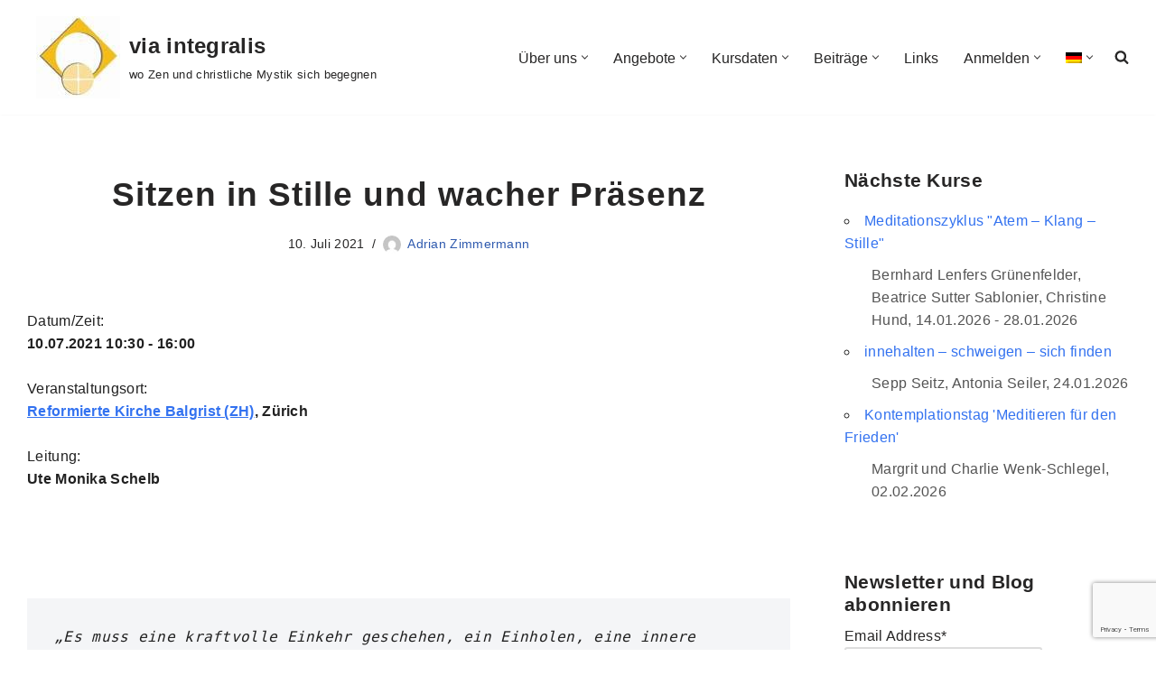

--- FILE ---
content_type: text/html; charset=UTF-8
request_url: https://viaintegralis.ch/events/sitzen-in-stille-und-wacher-praesenz-20210710/
body_size: 22587
content:
<!DOCTYPE html>
<html lang="de-DE">

<head><style>img.lazy{min-height:1px}</style><link href="https://viaintegralis.ch/wp-content/plugins/w3-total-cache/pub/js/lazyload.min.js" as="script">
	
	<meta charset="UTF-8">
	<meta name="viewport" content="width=device-width, initial-scale=1, minimum-scale=1">
	<link rel="profile" href="http://gmpg.org/xfn/11">
		<title>Sitzen in Stille und wacher Präsenz &#8211; via integralis</title>
<meta name='robots' content='max-image-preview:large' />
<link rel="alternate" hreflang="de" href="https://viaintegralis.ch/events/sitzen-in-stille-und-wacher-praesenz-20210710/" />
<link rel="alternate" hreflang="fr" href="https://viaintegralis.ch/fr/events/sitzen-in-stille-und-wacher-praesenz-20210710/" />
<link rel="alternate" hreflang="en" href="https://viaintegralis.ch/en/events/sitzen-in-stille-und-wacher-praesenz-20210710/" />
<link rel="alternate" hreflang="x-default" href="https://viaintegralis.ch/events/sitzen-in-stille-und-wacher-praesenz-20210710/" />
<link rel="alternate" type="application/rss+xml" title="via integralis &raquo; Feed" href="https://viaintegralis.ch/feed/" />
<link rel="alternate" type="application/rss+xml" title="via integralis &raquo; Kommentar-Feed" href="https://viaintegralis.ch/comments/feed/" />
<link rel="alternate" type="application/rss+xml" title="via integralis &raquo; Sitzen in Stille und wacher Präsenz-Kommentar-Feed" href="https://viaintegralis.ch/events/sitzen-in-stille-und-wacher-praesenz-20210710/feed/" />
<link rel="alternate" title="oEmbed (JSON)" type="application/json+oembed" href="https://viaintegralis.ch/wp-json/oembed/1.0/embed?url=https%3A%2F%2Fviaintegralis.ch%2Fevents%2Fsitzen-in-stille-und-wacher-praesenz-20210710%2F" />
<link rel="alternate" title="oEmbed (XML)" type="text/xml+oembed" href="https://viaintegralis.ch/wp-json/oembed/1.0/embed?url=https%3A%2F%2Fviaintegralis.ch%2Fevents%2Fsitzen-in-stille-und-wacher-praesenz-20210710%2F&#038;format=xml" />
<style id='wp-img-auto-sizes-contain-inline-css'>
img:is([sizes=auto i],[sizes^="auto," i]){contain-intrinsic-size:3000px 1500px}
/*# sourceURL=wp-img-auto-sizes-contain-inline-css */
</style>
<style id='wp-emoji-styles-inline-css'>

	img.wp-smiley, img.emoji {
		display: inline !important;
		border: none !important;
		box-shadow: none !important;
		height: 1em !important;
		width: 1em !important;
		margin: 0 0.07em !important;
		vertical-align: -0.1em !important;
		background: none !important;
		padding: 0 !important;
	}
/*# sourceURL=wp-emoji-styles-inline-css */
</style>
<link rel='stylesheet' id='wp-block-library-css' href='https://viaintegralis.ch/wp-includes/css/dist/block-library/style.min.css?ver=6.9' media='all' />
<style id='global-styles-inline-css'>
:root{--wp--preset--aspect-ratio--square: 1;--wp--preset--aspect-ratio--4-3: 4/3;--wp--preset--aspect-ratio--3-4: 3/4;--wp--preset--aspect-ratio--3-2: 3/2;--wp--preset--aspect-ratio--2-3: 2/3;--wp--preset--aspect-ratio--16-9: 16/9;--wp--preset--aspect-ratio--9-16: 9/16;--wp--preset--color--black: #000000;--wp--preset--color--cyan-bluish-gray: #abb8c3;--wp--preset--color--white: #ffffff;--wp--preset--color--pale-pink: #f78da7;--wp--preset--color--vivid-red: #cf2e2e;--wp--preset--color--luminous-vivid-orange: #ff6900;--wp--preset--color--luminous-vivid-amber: #fcb900;--wp--preset--color--light-green-cyan: #7bdcb5;--wp--preset--color--vivid-green-cyan: #00d084;--wp--preset--color--pale-cyan-blue: #8ed1fc;--wp--preset--color--vivid-cyan-blue: #0693e3;--wp--preset--color--vivid-purple: #9b51e0;--wp--preset--color--neve-link-color: var(--nv-primary-accent);--wp--preset--color--neve-link-hover-color: var(--nv-secondary-accent);--wp--preset--color--nv-site-bg: var(--nv-site-bg);--wp--preset--color--nv-light-bg: var(--nv-light-bg);--wp--preset--color--nv-dark-bg: var(--nv-dark-bg);--wp--preset--color--neve-text-color: var(--nv-text-color);--wp--preset--color--nv-text-dark-bg: var(--nv-text-dark-bg);--wp--preset--color--nv-c-1: var(--nv-c-1);--wp--preset--color--nv-c-2: var(--nv-c-2);--wp--preset--gradient--vivid-cyan-blue-to-vivid-purple: linear-gradient(135deg,rgb(6,147,227) 0%,rgb(155,81,224) 100%);--wp--preset--gradient--light-green-cyan-to-vivid-green-cyan: linear-gradient(135deg,rgb(122,220,180) 0%,rgb(0,208,130) 100%);--wp--preset--gradient--luminous-vivid-amber-to-luminous-vivid-orange: linear-gradient(135deg,rgb(252,185,0) 0%,rgb(255,105,0) 100%);--wp--preset--gradient--luminous-vivid-orange-to-vivid-red: linear-gradient(135deg,rgb(255,105,0) 0%,rgb(207,46,46) 100%);--wp--preset--gradient--very-light-gray-to-cyan-bluish-gray: linear-gradient(135deg,rgb(238,238,238) 0%,rgb(169,184,195) 100%);--wp--preset--gradient--cool-to-warm-spectrum: linear-gradient(135deg,rgb(74,234,220) 0%,rgb(151,120,209) 20%,rgb(207,42,186) 40%,rgb(238,44,130) 60%,rgb(251,105,98) 80%,rgb(254,248,76) 100%);--wp--preset--gradient--blush-light-purple: linear-gradient(135deg,rgb(255,206,236) 0%,rgb(152,150,240) 100%);--wp--preset--gradient--blush-bordeaux: linear-gradient(135deg,rgb(254,205,165) 0%,rgb(254,45,45) 50%,rgb(107,0,62) 100%);--wp--preset--gradient--luminous-dusk: linear-gradient(135deg,rgb(255,203,112) 0%,rgb(199,81,192) 50%,rgb(65,88,208) 100%);--wp--preset--gradient--pale-ocean: linear-gradient(135deg,rgb(255,245,203) 0%,rgb(182,227,212) 50%,rgb(51,167,181) 100%);--wp--preset--gradient--electric-grass: linear-gradient(135deg,rgb(202,248,128) 0%,rgb(113,206,126) 100%);--wp--preset--gradient--midnight: linear-gradient(135deg,rgb(2,3,129) 0%,rgb(40,116,252) 100%);--wp--preset--font-size--small: 13px;--wp--preset--font-size--medium: 20px;--wp--preset--font-size--large: 36px;--wp--preset--font-size--x-large: 42px;--wp--preset--spacing--20: 0.44rem;--wp--preset--spacing--30: 0.67rem;--wp--preset--spacing--40: 1rem;--wp--preset--spacing--50: 1.5rem;--wp--preset--spacing--60: 2.25rem;--wp--preset--spacing--70: 3.38rem;--wp--preset--spacing--80: 5.06rem;--wp--preset--shadow--natural: 6px 6px 9px rgba(0, 0, 0, 0.2);--wp--preset--shadow--deep: 12px 12px 50px rgba(0, 0, 0, 0.4);--wp--preset--shadow--sharp: 6px 6px 0px rgba(0, 0, 0, 0.2);--wp--preset--shadow--outlined: 6px 6px 0px -3px rgb(255, 255, 255), 6px 6px rgb(0, 0, 0);--wp--preset--shadow--crisp: 6px 6px 0px rgb(0, 0, 0);}:where(.is-layout-flex){gap: 0.5em;}:where(.is-layout-grid){gap: 0.5em;}body .is-layout-flex{display: flex;}.is-layout-flex{flex-wrap: wrap;align-items: center;}.is-layout-flex > :is(*, div){margin: 0;}body .is-layout-grid{display: grid;}.is-layout-grid > :is(*, div){margin: 0;}:where(.wp-block-columns.is-layout-flex){gap: 2em;}:where(.wp-block-columns.is-layout-grid){gap: 2em;}:where(.wp-block-post-template.is-layout-flex){gap: 1.25em;}:where(.wp-block-post-template.is-layout-grid){gap: 1.25em;}.has-black-color{color: var(--wp--preset--color--black) !important;}.has-cyan-bluish-gray-color{color: var(--wp--preset--color--cyan-bluish-gray) !important;}.has-white-color{color: var(--wp--preset--color--white) !important;}.has-pale-pink-color{color: var(--wp--preset--color--pale-pink) !important;}.has-vivid-red-color{color: var(--wp--preset--color--vivid-red) !important;}.has-luminous-vivid-orange-color{color: var(--wp--preset--color--luminous-vivid-orange) !important;}.has-luminous-vivid-amber-color{color: var(--wp--preset--color--luminous-vivid-amber) !important;}.has-light-green-cyan-color{color: var(--wp--preset--color--light-green-cyan) !important;}.has-vivid-green-cyan-color{color: var(--wp--preset--color--vivid-green-cyan) !important;}.has-pale-cyan-blue-color{color: var(--wp--preset--color--pale-cyan-blue) !important;}.has-vivid-cyan-blue-color{color: var(--wp--preset--color--vivid-cyan-blue) !important;}.has-vivid-purple-color{color: var(--wp--preset--color--vivid-purple) !important;}.has-neve-link-color-color{color: var(--wp--preset--color--neve-link-color) !important;}.has-neve-link-hover-color-color{color: var(--wp--preset--color--neve-link-hover-color) !important;}.has-nv-site-bg-color{color: var(--wp--preset--color--nv-site-bg) !important;}.has-nv-light-bg-color{color: var(--wp--preset--color--nv-light-bg) !important;}.has-nv-dark-bg-color{color: var(--wp--preset--color--nv-dark-bg) !important;}.has-neve-text-color-color{color: var(--wp--preset--color--neve-text-color) !important;}.has-nv-text-dark-bg-color{color: var(--wp--preset--color--nv-text-dark-bg) !important;}.has-nv-c-1-color{color: var(--wp--preset--color--nv-c-1) !important;}.has-nv-c-2-color{color: var(--wp--preset--color--nv-c-2) !important;}.has-black-background-color{background-color: var(--wp--preset--color--black) !important;}.has-cyan-bluish-gray-background-color{background-color: var(--wp--preset--color--cyan-bluish-gray) !important;}.has-white-background-color{background-color: var(--wp--preset--color--white) !important;}.has-pale-pink-background-color{background-color: var(--wp--preset--color--pale-pink) !important;}.has-vivid-red-background-color{background-color: var(--wp--preset--color--vivid-red) !important;}.has-luminous-vivid-orange-background-color{background-color: var(--wp--preset--color--luminous-vivid-orange) !important;}.has-luminous-vivid-amber-background-color{background-color: var(--wp--preset--color--luminous-vivid-amber) !important;}.has-light-green-cyan-background-color{background-color: var(--wp--preset--color--light-green-cyan) !important;}.has-vivid-green-cyan-background-color{background-color: var(--wp--preset--color--vivid-green-cyan) !important;}.has-pale-cyan-blue-background-color{background-color: var(--wp--preset--color--pale-cyan-blue) !important;}.has-vivid-cyan-blue-background-color{background-color: var(--wp--preset--color--vivid-cyan-blue) !important;}.has-vivid-purple-background-color{background-color: var(--wp--preset--color--vivid-purple) !important;}.has-neve-link-color-background-color{background-color: var(--wp--preset--color--neve-link-color) !important;}.has-neve-link-hover-color-background-color{background-color: var(--wp--preset--color--neve-link-hover-color) !important;}.has-nv-site-bg-background-color{background-color: var(--wp--preset--color--nv-site-bg) !important;}.has-nv-light-bg-background-color{background-color: var(--wp--preset--color--nv-light-bg) !important;}.has-nv-dark-bg-background-color{background-color: var(--wp--preset--color--nv-dark-bg) !important;}.has-neve-text-color-background-color{background-color: var(--wp--preset--color--neve-text-color) !important;}.has-nv-text-dark-bg-background-color{background-color: var(--wp--preset--color--nv-text-dark-bg) !important;}.has-nv-c-1-background-color{background-color: var(--wp--preset--color--nv-c-1) !important;}.has-nv-c-2-background-color{background-color: var(--wp--preset--color--nv-c-2) !important;}.has-black-border-color{border-color: var(--wp--preset--color--black) !important;}.has-cyan-bluish-gray-border-color{border-color: var(--wp--preset--color--cyan-bluish-gray) !important;}.has-white-border-color{border-color: var(--wp--preset--color--white) !important;}.has-pale-pink-border-color{border-color: var(--wp--preset--color--pale-pink) !important;}.has-vivid-red-border-color{border-color: var(--wp--preset--color--vivid-red) !important;}.has-luminous-vivid-orange-border-color{border-color: var(--wp--preset--color--luminous-vivid-orange) !important;}.has-luminous-vivid-amber-border-color{border-color: var(--wp--preset--color--luminous-vivid-amber) !important;}.has-light-green-cyan-border-color{border-color: var(--wp--preset--color--light-green-cyan) !important;}.has-vivid-green-cyan-border-color{border-color: var(--wp--preset--color--vivid-green-cyan) !important;}.has-pale-cyan-blue-border-color{border-color: var(--wp--preset--color--pale-cyan-blue) !important;}.has-vivid-cyan-blue-border-color{border-color: var(--wp--preset--color--vivid-cyan-blue) !important;}.has-vivid-purple-border-color{border-color: var(--wp--preset--color--vivid-purple) !important;}.has-neve-link-color-border-color{border-color: var(--wp--preset--color--neve-link-color) !important;}.has-neve-link-hover-color-border-color{border-color: var(--wp--preset--color--neve-link-hover-color) !important;}.has-nv-site-bg-border-color{border-color: var(--wp--preset--color--nv-site-bg) !important;}.has-nv-light-bg-border-color{border-color: var(--wp--preset--color--nv-light-bg) !important;}.has-nv-dark-bg-border-color{border-color: var(--wp--preset--color--nv-dark-bg) !important;}.has-neve-text-color-border-color{border-color: var(--wp--preset--color--neve-text-color) !important;}.has-nv-text-dark-bg-border-color{border-color: var(--wp--preset--color--nv-text-dark-bg) !important;}.has-nv-c-1-border-color{border-color: var(--wp--preset--color--nv-c-1) !important;}.has-nv-c-2-border-color{border-color: var(--wp--preset--color--nv-c-2) !important;}.has-vivid-cyan-blue-to-vivid-purple-gradient-background{background: var(--wp--preset--gradient--vivid-cyan-blue-to-vivid-purple) !important;}.has-light-green-cyan-to-vivid-green-cyan-gradient-background{background: var(--wp--preset--gradient--light-green-cyan-to-vivid-green-cyan) !important;}.has-luminous-vivid-amber-to-luminous-vivid-orange-gradient-background{background: var(--wp--preset--gradient--luminous-vivid-amber-to-luminous-vivid-orange) !important;}.has-luminous-vivid-orange-to-vivid-red-gradient-background{background: var(--wp--preset--gradient--luminous-vivid-orange-to-vivid-red) !important;}.has-very-light-gray-to-cyan-bluish-gray-gradient-background{background: var(--wp--preset--gradient--very-light-gray-to-cyan-bluish-gray) !important;}.has-cool-to-warm-spectrum-gradient-background{background: var(--wp--preset--gradient--cool-to-warm-spectrum) !important;}.has-blush-light-purple-gradient-background{background: var(--wp--preset--gradient--blush-light-purple) !important;}.has-blush-bordeaux-gradient-background{background: var(--wp--preset--gradient--blush-bordeaux) !important;}.has-luminous-dusk-gradient-background{background: var(--wp--preset--gradient--luminous-dusk) !important;}.has-pale-ocean-gradient-background{background: var(--wp--preset--gradient--pale-ocean) !important;}.has-electric-grass-gradient-background{background: var(--wp--preset--gradient--electric-grass) !important;}.has-midnight-gradient-background{background: var(--wp--preset--gradient--midnight) !important;}.has-small-font-size{font-size: var(--wp--preset--font-size--small) !important;}.has-medium-font-size{font-size: var(--wp--preset--font-size--medium) !important;}.has-large-font-size{font-size: var(--wp--preset--font-size--large) !important;}.has-x-large-font-size{font-size: var(--wp--preset--font-size--x-large) !important;}
/*# sourceURL=global-styles-inline-css */
</style>

<style id='classic-theme-styles-inline-css'>
/*! This file is auto-generated */
.wp-block-button__link{color:#fff;background-color:#32373c;border-radius:9999px;box-shadow:none;text-decoration:none;padding:calc(.667em + 2px) calc(1.333em + 2px);font-size:1.125em}.wp-block-file__button{background:#32373c;color:#fff;text-decoration:none}
/*# sourceURL=/wp-includes/css/classic-themes.min.css */
</style>
<link rel='stylesheet' id='events-manager-css' href='https://viaintegralis.ch/wp-content/plugins/events-manager/includes/css/events-manager.min.css?ver=7.2.3.1' media='all' />
<style id='events-manager-inline-css'>
body .em { --font-family : inherit; --font-weight : inherit; --font-size : 1em; --line-height : inherit; }
/*# sourceURL=events-manager-inline-css */
</style>
<link rel='stylesheet' id='wpml-menu-item-0-css' href='https://viaintegralis.ch/wp-content/plugins/sitepress-multilingual-cms/templates/language-switchers/menu-item/style.min.css?ver=1' media='all' />
<link rel='stylesheet' id='neve-style-css' href='https://viaintegralis.ch/wp-content/themes/neve/style-main-new.min.css?ver=4.2.2' media='all' />
<style id='neve-style-inline-css'>
.is-menu-sidebar .header-menu-sidebar { visibility: visible; }.is-menu-sidebar.menu_sidebar_slide_left .header-menu-sidebar { transform: translate3d(0, 0, 0); left: 0; }.is-menu-sidebar.menu_sidebar_slide_right .header-menu-sidebar { transform: translate3d(0, 0, 0); right: 0; }.is-menu-sidebar.menu_sidebar_pull_right .header-menu-sidebar, .is-menu-sidebar.menu_sidebar_pull_left .header-menu-sidebar { transform: translateX(0); }.is-menu-sidebar.menu_sidebar_dropdown .header-menu-sidebar { height: auto; }.is-menu-sidebar.menu_sidebar_dropdown .header-menu-sidebar-inner { max-height: 400px; padding: 20px 0; }.is-menu-sidebar.menu_sidebar_full_canvas .header-menu-sidebar { opacity: 1; }.header-menu-sidebar .menu-item-nav-search:not(.floating) { pointer-events: none; }.header-menu-sidebar .menu-item-nav-search .is-menu-sidebar { pointer-events: unset; }
.nv-meta-list li.meta:not(:last-child):after { content:"/" }.nv-meta-list .no-mobile{
			display:none;
		}.nv-meta-list li.last::after{
			content: ""!important;
		}@media (min-width: 769px) {
			.nv-meta-list .no-mobile {
				display: inline-block;
			}
			.nv-meta-list li.last:not(:last-child)::after {
		 		content: "/" !important;
			}
		}
.nav-ul li .caret svg, .nav-ul li .caret img{width:var(--smiconsize, 0.5em);height:var(--smiconsize, 0.5em);}.nav-ul .sub-menu li {border-style: var(--itembstyle);}
 :root{ --container: 748px;--postwidth:100%; --primarybtnbg: #0366d6; --primarybtnhoverbg: #0366d6; --primarybtncolor: #ffffff; --secondarybtncolor: var(--nv-primary-accent); --primarybtnhovercolor: #ffffff; --secondarybtnhovercolor: var(--nv-primary-accent);--primarybtnborderradius:4px;--secondarybtnborderradius:3px;--secondarybtnborderwidth:3px;--btnpadding:13px 15px;--primarybtnpadding:13px 15px;--secondarybtnpadding:calc(13px - 3px) calc(15px - 3px); --bodyfontfamily: Arial,Helvetica,sans-serif; --bodyfontsize: 13px; --bodylineheight: 1.6em; --bodyletterspacing: 0px; --bodyfontweight: 400; --bodytexttransform: none; --headingsfontfamily: Arial,Helvetica,sans-serif; --h1fontsize: 1.9em; --h1fontweight: 600; --h1lineheight: 1.6em; --h1letterspacing: 0px; --h1texttransform: none; --h2fontsize: 1.7em; --h2fontweight: 600; --h2lineheight: 1.6em; --h2letterspacing: 0px; --h2texttransform: none; --h3fontsize: 1.5em; --h3fontweight: 600; --h3lineheight: 1.6em; --h3letterspacing: 0px; --h3texttransform: none; --h4fontsize: 1.5em; --h4fontweight: 500; --h4lineheight: 1.6em; --h4letterspacing: 0px; --h4texttransform: none; --h5fontsize: 1.4em; --h5fontweight: 500; --h5lineheight: 1.6em; --h5letterspacing: 0px; --h5texttransform: none; --h6fontsize: 1.2em; --h6fontweight: 400; --h6lineheight: 1.6em; --h6letterspacing: 0px; --h6texttransform: none;--formfieldborderwidth:2px;--formfieldborderradius:3px; --formfieldbgcolor: var(--nv-site-bg); --formfieldbordercolor: #dddddd; --formfieldcolor: var(--nv-text-color);--formfieldpadding:10px 12px; } .nv-index-posts{ --borderradius:0px; } .has-neve-button-color-color{ color: #0366d6!important; } .has-neve-button-color-background-color{ background-color: #0366d6!important; } .single-post-container .alignfull > [class*="__inner-container"], .single-post-container .alignwide > [class*="__inner-container"]{ max-width:718px } .nv-meta-list{ --avatarsize: 20px; } .single .nv-meta-list{ --avatarsize: 20px; } .nv-is-boxed.nv-comments-wrap{ --padding:20px; } .nv-is-boxed.comment-respond{ --padding:20px; } .single:not(.single-product), .page{ --c-vspace:0 0 0 0;; } .scroll-to-top{ --color: var(--nv-text-dark-bg);--padding:8px 10px; --borderradius: 3px; --bgcolor: var(--nv-primary-accent); --hovercolor: var(--nv-text-dark-bg); --hoverbgcolor: var(--nv-primary-accent);--size:16px; } .global-styled{ --bgcolor: var(--nv-site-bg); } .header-top{ --rowbcolor: var(--nv-light-bg); --color: var(--nv-text-color); --bgcolor: #f0f0f0; } .header-main{ --rowbcolor: var(--nv-light-bg); --color: var(--nv-text-color); --bgcolor: #ffffff; } .header-bottom{ --rowbcolor: var(--nv-light-bg); --color: var(--nv-text-color); --bgcolor: #ffffff; } .header-menu-sidebar-bg{ --justify: flex-start; --textalign: left;--flexg: 1;--wrapdropdownwidth: auto; --color: var(--nv-text-color); --bgcolor: #ffffff; } .header-menu-sidebar{ width: 360px; } .builder-item--logo{ --maxwidth: 120px; --fs: 24px;--padding:10px 0;--margin:0; --textalign: left;--justify: flex-start; } .builder-item--nav-icon,.header-menu-sidebar .close-sidebar-panel .navbar-toggle{ --borderradius:3px;--borderwidth:1px; } .builder-item--nav-icon{ --label-margin:0 5px 0 0;;--padding:10px 15px;--margin:0; } .builder-item--primary-menu{ --hovercolor: #f3bd01; --hovertextcolor: var(--nv-text-color); --activecolor: #404248; --spacing: 20px; --height: 25px; --smiconsize: 7px;--padding:0;--margin:0; --fontsize: 1em; --lineheight: 1.6; --letterspacing: 0px; --fontweight: 500; --texttransform: none; --iconsize: 1em; } .builder-item--primary-menu .sub-menu{ --bstyle: none; --itembstyle: none; } .hfg-is-group.has-primary-menu .inherit-ff{ --inheritedfw: 500; } .footer-top-inner .row{ grid-template-columns:1fr 1fr 1fr; --valign: flex-start; } .footer-top{ --rowbcolor: var(--nv-light-bg); --color: var(--nv-text-color); --bgcolor: #ffffff; } .footer-main-inner .row{ grid-template-columns:1fr 1fr 1fr; --valign: flex-start; } .footer-main{ --rowbcolor: var(--nv-light-bg); --color: var(--nv-text-color); --bgcolor: var(--nv-site-bg); } .footer-bottom-inner .row{ grid-template-columns:1fr 1fr 1fr; --valign: flex-start; } .footer-bottom{ --rowbcolor: var(--nv-light-bg); --color: #f5f3f3; --bgcolor: #24292e; } .builder-item--footer-two-widgets{ --padding:0;--margin:0; --textalign: center;--justify: center; } .builder-item--footer-menu{ --hovercolor: var(--nv-primary-accent); --spacing: 20px; --height: 25px;--padding:0;--margin:0; --fontsize: 1em; --lineheight: 1.6; --letterspacing: 0px; --fontweight: 500; --texttransform: none; --iconsize: 1em; --textalign: center;--justify: center; } .builder-item--footer_copyright{ --padding:0;--margin:0; --fontsize: 1em; --lineheight: 1.6; --letterspacing: 0px; --fontweight: 500; --texttransform: none; --iconsize: 1em; --textalign: left;--justify: flex-start; } .page_header-top{ --rowbcolor: var(--nv-light-bg); --color: var(--nv-text-color); --bgcolor: #ffffff; } .page_header-bottom{ --rowbcolor: var(--nv-light-bg); --color: var(--nv-text-color); --bgcolor: #ffffff; } @media(min-width: 576px){ :root{ --container: 992px;--postwidth:100%;--btnpadding:13px 15px;--primarybtnpadding:13px 15px;--secondarybtnpadding:calc(13px - 3px) calc(15px - 3px); --bodyfontsize: 16px; --bodylineheight: 1.6em; --bodyletterspacing: 0.2px; --h1fontsize: 2em; --h1lineheight: 1.6em; --h1letterspacing: 1.2px; --h2fontsize: 1.8em; --h2lineheight: 1.6em; --h2letterspacing: 1.2px; --h3fontsize: 1.6em; --h3lineheight: 1.6em; --h3letterspacing: 1.2px; --h4fontsize: 1.4em; --h4lineheight: 1.6em; --h4letterspacing: 0.9px; --h5fontsize: 1.3em; --h5lineheight: 1.6em; --h5letterspacing: 0px; --h6fontsize: 1.2em; --h6lineheight: 1.6em; --h6letterspacing: 0px; } .single-post-container .alignfull > [class*="__inner-container"], .single-post-container .alignwide > [class*="__inner-container"]{ max-width:962px } .nv-meta-list{ --avatarsize: 20px; } .single .nv-meta-list{ --avatarsize: 20px; } .nv-is-boxed.nv-comments-wrap{ --padding:30px; } .nv-is-boxed.comment-respond{ --padding:30px; } .single:not(.single-product), .page{ --c-vspace:0 0 0 0;; } .scroll-to-top{ --padding:8px 10px;--size:16px; } .header-menu-sidebar-bg{ --justify: flex-start; --textalign: left;--flexg: 1;--wrapdropdownwidth: auto; } .header-menu-sidebar{ width: 360px; } .builder-item--logo{ --maxwidth: 120px; --fs: 24px;--padding:10px 0;--margin:0; --textalign: left;--justify: flex-start; } .builder-item--nav-icon{ --label-margin:0 5px 0 0;;--padding:10px 15px;--margin:0; } .builder-item--primary-menu{ --spacing: 20px; --height: 25px; --smiconsize: 7px;--padding:0;--margin:0; --fontsize: 1em; --lineheight: 1.6; --letterspacing: 0px; --iconsize: 1em; } .builder-item--footer-two-widgets{ --padding:0;--margin:0; --textalign: center;--justify: center; } .builder-item--footer-menu{ --spacing: 20px; --height: 25px;--padding:0;--margin:0; --fontsize: 1em; --lineheight: 1.6; --letterspacing: 0px; --iconsize: 1em; --textalign: center;--justify: center; } .builder-item--footer_copyright{ --padding:0;--margin:0; --fontsize: 1em; --lineheight: 1.6; --letterspacing: 0px; --iconsize: 1em; --textalign: left;--justify: flex-start; } }@media(min-width: 960px){ :root{ --container: 1250px;--postwidth:100%;--btnpadding:13px 15px;--primarybtnpadding:13px 15px;--secondarybtnpadding:calc(13px - 3px) calc(15px - 3px); --bodyfontsize: 16px; --bodylineheight: 1.6em; --bodyletterspacing: 0.3px; --h1fontsize: 2.3em; --h1lineheight: 1.6em; --h1letterspacing: 1px; --h2fontsize: 1.75em; --h2lineheight: 1.6em; --h2letterspacing: 0.9px; --h3fontsize: 1.6em; --h3lineheight: 1.1em; --h3letterspacing: 1px; --h4fontsize: 1.3em; --h4lineheight: 1.1em; --h4letterspacing: 1px; --h5fontsize: 1.2em; --h5lineheight: 1em; --h5letterspacing: 1.2px; --h6fontsize: 1.1em; --h6lineheight: 1em; --h6letterspacing: 1.2px; } .nv-index-posts{ --postcoltemplate:35fr 65fr; } body:not(.single):not(.archive):not(.blog):not(.search):not(.error404) .neve-main > .container .col, body.post-type-archive-course .neve-main > .container .col, body.post-type-archive-llms_membership .neve-main > .container .col{ max-width: 100%; } body:not(.single):not(.archive):not(.blog):not(.search):not(.error404) .nv-sidebar-wrap, body.post-type-archive-course .nv-sidebar-wrap, body.post-type-archive-llms_membership .nv-sidebar-wrap{ max-width: 0%; } .neve-main > .archive-container .nv-index-posts.col{ max-width: 70%; } .neve-main > .archive-container .nv-sidebar-wrap{ max-width: 30%; } .neve-main > .single-post-container .nv-single-post-wrap.col{ max-width: 70%; } .single-post-container .alignfull > [class*="__inner-container"], .single-post-container .alignwide > [class*="__inner-container"]{ max-width:845px } .container-fluid.single-post-container .alignfull > [class*="__inner-container"], .container-fluid.single-post-container .alignwide > [class*="__inner-container"]{ max-width:calc(70% + 15px) } .neve-main > .single-post-container .nv-sidebar-wrap{ max-width: 30%; } .nv-meta-list{ --avatarsize: 20px; } .single .nv-meta-list{ --avatarsize: 20px; } .nv-is-boxed.nv-comments-wrap{ --padding:40px; } .nv-is-boxed.comment-respond{ --padding:40px; } .single:not(.single-product), .page{ --c-vspace:0 0 0 0;; } .scroll-to-top{ --padding:8px 10px;--size:16px; } .header-main{ --height:103px; } .header-menu-sidebar-bg{ --justify: flex-start; --textalign: left;--flexg: 1;--wrapdropdownwidth: auto; } .header-menu-sidebar{ width: 360px; } .builder-item--logo{ --maxwidth: 200px; --fs: 24px;--padding:10px 0 10px 0;;--margin:0 0 0 10px;; --textalign: left;--justify: flex-start; } .builder-item--nav-icon{ --label-margin:0 5px 0 0;;--padding:10px 15px;--margin:0; } .builder-item--primary-menu{ --spacing: 20px; --height: 25px; --smiconsize: 7px;--padding:0;--margin:0; --fontsize: 1em; --lineheight: 1.6; --letterspacing: 0px; --iconsize: 1em; } .builder-item--footer-two-widgets{ --padding:0;--margin:0; --textalign: center;--justify: center; } .builder-item--footer-menu{ --spacing: 20px; --height: 25px;--padding:0;--margin:0; --fontsize: 1em; --lineheight: 1.6; --letterspacing: 0px; --iconsize: 1em; --textalign: center;--justify: center; } .builder-item--footer_copyright{ --padding:0;--margin:0; --fontsize: 1em; --lineheight: 1.6; --letterspacing: 0px; --iconsize: 1em; --textalign: left;--justify: flex-start; } }.scroll-to-top {right: 20px; border: none; position: fixed; bottom: 30px; display: none; opacity: 0; visibility: hidden; transition: opacity 0.3s ease-in-out, visibility 0.3s ease-in-out; align-items: center; justify-content: center; z-index: 999; } @supports (-webkit-overflow-scrolling: touch) { .scroll-to-top { bottom: 74px; } } .scroll-to-top.image { background-position: center; } .scroll-to-top .scroll-to-top-image { width: 100%; height: 100%; } .scroll-to-top .scroll-to-top-label { margin: 0; padding: 5px; } .scroll-to-top:hover { text-decoration: none; } .scroll-to-top.scroll-to-top-left {left: 20px; right: unset;} .scroll-to-top.scroll-show-mobile { display: flex; } @media (min-width: 960px) { .scroll-to-top { display: flex; } }.scroll-to-top { color: var(--color); padding: var(--padding); border-radius: var(--borderradius); background: var(--bgcolor); } .scroll-to-top:hover, .scroll-to-top:focus { color: var(--hovercolor); background: var(--hoverbgcolor); } .scroll-to-top-icon, .scroll-to-top.image .scroll-to-top-image { width: var(--size); height: var(--size); } .scroll-to-top-image { background-image: var(--bgimage); background-size: cover; }:root{--nv-primary-accent:#2f5aae;--nv-secondary-accent:#2f5aae;--nv-site-bg:#ffffff;--nv-light-bg:#f4f5f7;--nv-dark-bg:#121212;--nv-text-color:#272626;--nv-text-dark-bg:#ffffff;--nv-c-1:#9463ae;--nv-c-2:#be574b;--nv-fallback-ff:Arial, Helvetica, sans-serif;}
/*# sourceURL=neve-style-inline-css */
</style>
<link rel='stylesheet' id='neve-blog-pro-css' href='https://viaintegralis.ch/wp-content/plugins/neve-pro-addon/includes/modules/blog_pro/assets/style.min.css?ver=3.2.4' media='all' />
<link rel='stylesheet' id='um_modal-css' href='https://viaintegralis.ch/wp-content/plugins/ultimate-member/assets/css/um-modal.min.css?ver=2.11.1' media='all' />
<link rel='stylesheet' id='um_ui-css' href='https://viaintegralis.ch/wp-content/plugins/ultimate-member/assets/libs/jquery-ui/jquery-ui.min.css?ver=1.13.2' media='all' />
<link rel='stylesheet' id='um_tipsy-css' href='https://viaintegralis.ch/wp-content/plugins/ultimate-member/assets/libs/tipsy/tipsy.min.css?ver=1.0.0a' media='all' />
<link rel='stylesheet' id='um_raty-css' href='https://viaintegralis.ch/wp-content/plugins/ultimate-member/assets/libs/raty/um-raty.min.css?ver=2.6.0' media='all' />
<link rel='stylesheet' id='select2-css' href='https://viaintegralis.ch/wp-content/plugins/ultimate-member/assets/libs/select2/select2.min.css?ver=4.0.13' media='all' />
<link rel='stylesheet' id='um_fileupload-css' href='https://viaintegralis.ch/wp-content/plugins/ultimate-member/assets/css/um-fileupload.min.css?ver=2.11.1' media='all' />
<link rel='stylesheet' id='um_confirm-css' href='https://viaintegralis.ch/wp-content/plugins/ultimate-member/assets/libs/um-confirm/um-confirm.min.css?ver=1.0' media='all' />
<link rel='stylesheet' id='um_datetime-css' href='https://viaintegralis.ch/wp-content/plugins/ultimate-member/assets/libs/pickadate/default.min.css?ver=3.6.2' media='all' />
<link rel='stylesheet' id='um_datetime_date-css' href='https://viaintegralis.ch/wp-content/plugins/ultimate-member/assets/libs/pickadate/default.date.min.css?ver=3.6.2' media='all' />
<link rel='stylesheet' id='um_datetime_time-css' href='https://viaintegralis.ch/wp-content/plugins/ultimate-member/assets/libs/pickadate/default.time.min.css?ver=3.6.2' media='all' />
<link rel='stylesheet' id='um_fonticons_ii-css' href='https://viaintegralis.ch/wp-content/plugins/ultimate-member/assets/libs/legacy/fonticons/fonticons-ii.min.css?ver=2.11.1' media='all' />
<link rel='stylesheet' id='um_fonticons_fa-css' href='https://viaintegralis.ch/wp-content/plugins/ultimate-member/assets/libs/legacy/fonticons/fonticons-fa.min.css?ver=2.11.1' media='all' />
<link rel='stylesheet' id='um_fontawesome-css' href='https://viaintegralis.ch/wp-content/plugins/ultimate-member/assets/css/um-fontawesome.min.css?ver=6.5.2' media='all' />
<link rel='stylesheet' id='um_common-css' href='https://viaintegralis.ch/wp-content/plugins/ultimate-member/assets/css/common.min.css?ver=2.11.1' media='all' />
<link rel='stylesheet' id='um_responsive-css' href='https://viaintegralis.ch/wp-content/plugins/ultimate-member/assets/css/um-responsive.min.css?ver=2.11.1' media='all' />
<link rel='stylesheet' id='um_styles-css' href='https://viaintegralis.ch/wp-content/plugins/ultimate-member/assets/css/um-styles.min.css?ver=2.11.1' media='all' />
<link rel='stylesheet' id='um_crop-css' href='https://viaintegralis.ch/wp-content/plugins/ultimate-member/assets/libs/cropper/cropper.min.css?ver=1.6.1' media='all' />
<link rel='stylesheet' id='um_profile-css' href='https://viaintegralis.ch/wp-content/plugins/ultimate-member/assets/css/um-profile.min.css?ver=2.11.1' media='all' />
<link rel='stylesheet' id='um_account-css' href='https://viaintegralis.ch/wp-content/plugins/ultimate-member/assets/css/um-account.min.css?ver=2.11.1' media='all' />
<link rel='stylesheet' id='um_misc-css' href='https://viaintegralis.ch/wp-content/plugins/ultimate-member/assets/css/um-misc.min.css?ver=2.11.1' media='all' />
<link rel='stylesheet' id='um_default_css-css' href='https://viaintegralis.ch/wp-content/plugins/ultimate-member/assets/css/um-old-default.min.css?ver=2.11.1' media='all' />
<link rel='stylesheet' id='sib-front-css-css' href='https://viaintegralis.ch/wp-content/plugins/mailin/css/mailin-front.css?ver=6.9' media='all' />
<script src="https://viaintegralis.ch/wp-includes/js/jquery/jquery.min.js?ver=3.7.1" id="jquery-core-js"></script>
<script src="https://viaintegralis.ch/wp-includes/js/jquery/jquery-migrate.min.js?ver=3.4.1" id="jquery-migrate-js"></script>
<script src="https://viaintegralis.ch/wp-includes/js/jquery/ui/core.min.js?ver=1.13.3" id="jquery-ui-core-js"></script>
<script src="https://viaintegralis.ch/wp-includes/js/jquery/ui/mouse.min.js?ver=1.13.3" id="jquery-ui-mouse-js"></script>
<script src="https://viaintegralis.ch/wp-includes/js/jquery/ui/sortable.min.js?ver=1.13.3" id="jquery-ui-sortable-js"></script>
<script src="https://viaintegralis.ch/wp-includes/js/jquery/ui/datepicker.min.js?ver=1.13.3" id="jquery-ui-datepicker-js"></script>
<script id="jquery-ui-datepicker-js-after">
jQuery(function(jQuery){jQuery.datepicker.setDefaults({"closeText":"Schlie\u00dfen","currentText":"Heute","monthNames":["Januar","Februar","M\u00e4rz","April","Mai","Juni","Juli","August","September","Oktober","November","Dezember"],"monthNamesShort":["Jan.","Feb.","M\u00e4rz","Apr.","Mai","Juni","Juli","Aug.","Sep.","Okt.","Nov.","Dez."],"nextText":"Weiter","prevText":"Zur\u00fcck","dayNames":["Sonntag","Montag","Dienstag","Mittwoch","Donnerstag","Freitag","Samstag"],"dayNamesShort":["So.","Mo.","Di.","Mi.","Do.","Fr.","Sa."],"dayNamesMin":["S","M","D","M","D","F","S"],"dateFormat":"d. MM yy","firstDay":1,"isRTL":false});});
//# sourceURL=jquery-ui-datepicker-js-after
</script>
<script src="https://viaintegralis.ch/wp-includes/js/jquery/ui/resizable.min.js?ver=1.13.3" id="jquery-ui-resizable-js"></script>
<script src="https://viaintegralis.ch/wp-includes/js/jquery/ui/draggable.min.js?ver=1.13.3" id="jquery-ui-draggable-js"></script>
<script src="https://viaintegralis.ch/wp-includes/js/jquery/ui/controlgroup.min.js?ver=1.13.3" id="jquery-ui-controlgroup-js"></script>
<script src="https://viaintegralis.ch/wp-includes/js/jquery/ui/checkboxradio.min.js?ver=1.13.3" id="jquery-ui-checkboxradio-js"></script>
<script src="https://viaintegralis.ch/wp-includes/js/jquery/ui/button.min.js?ver=1.13.3" id="jquery-ui-button-js"></script>
<script src="https://viaintegralis.ch/wp-includes/js/jquery/ui/dialog.min.js?ver=1.13.3" id="jquery-ui-dialog-js"></script>
<script id="events-manager-js-extra">
var EM = {"ajaxurl":"https://viaintegralis.ch/wp-admin/admin-ajax.php?em_lang=de_DE&lang=de","locationajaxurl":"https://viaintegralis.ch/wp-admin/admin-ajax.php?action=locations_search&em_lang=de_DE&lang=de","firstDay":"1","locale":"de","dateFormat":"yy-mm-dd","ui_css":"https://viaintegralis.ch/wp-content/plugins/events-manager/includes/css/jquery-ui/build.min.css","show24hours":"1","is_ssl":"1","autocomplete_limit":"10","calendar":{"breakpoints":{"small":560,"medium":908,"large":false},"month_format":"M Y"},"phone":"","datepicker":{"format":"d.m.Y","locale":"de"},"search":{"breakpoints":{"small":650,"medium":850,"full":false}},"url":"https://viaintegralis.ch/wp-content/plugins/events-manager","assets":{"input.em-uploader":{"js":{"em-uploader":{"url":"https://viaintegralis.ch/wp-content/plugins/events-manager/includes/js/em-uploader.js?v=7.2.3.1","event":"em_uploader_ready"}}},".em-event-editor":{"js":{"event-editor":{"url":"https://viaintegralis.ch/wp-content/plugins/events-manager/includes/js/events-manager-event-editor.js?v=7.2.3.1","event":"em_event_editor_ready"}},"css":{"event-editor":"https://viaintegralis.ch/wp-content/plugins/events-manager/includes/css/events-manager-event-editor.min.css?v=7.2.3.1"}},".em-recurrence-sets, .em-timezone":{"js":{"luxon":{"url":"luxon/luxon.js?v=7.2.3.1","event":"em_luxon_ready"}}},".em-booking-form, #em-booking-form, .em-booking-recurring, .em-event-booking-form":{"js":{"em-bookings":{"url":"https://viaintegralis.ch/wp-content/plugins/events-manager/includes/js/bookingsform.js?v=7.2.3.1","event":"em_booking_form_js_loaded"}}},"#em-opt-archetypes":{"js":{"archetypes":"https://viaintegralis.ch/wp-content/plugins/events-manager/includes/js/admin-archetype-editor.js?v=7.2.3.1","archetypes_ms":"https://viaintegralis.ch/wp-content/plugins/events-manager/includes/js/admin-archetypes.js?v=7.2.3.1","qs":"qs/qs.js?v=7.2.3.1"}}},"cached":"1","bookingInProgress":"Bitte warten Sie, w\u00e4hrend die Buchung \u00fcbermittelt wird.","tickets_save":"Ticket speichern","bookingajaxurl":"https://viaintegralis.ch/wp-admin/admin-ajax.php?em_lang=de_DE&lang=de","bookings_export_save":"Buchungen exportieren","bookings_settings_save":"Einstellungen speichern","booking_delete":" Sind Sie sicher, dass Sie l\u00f6schen m\u00f6chten?","booking_offset":"30","bookings":{"submit_button":{"text":{"default":"Buchung abschicken","free":"Buchung abschicken","payment":"Buchung abschicken","processing":"Processing ..."}},"update_listener":""},"bb_full":"Ausverkauft","bb_book":"Jetzt buchen","bb_booking":"Buche ...","bb_booked":"Buchung Abgesendet","bb_error":"Buchung Fehler. Nochmal versuchen?","bb_cancel":"Abbrechen","bb_canceling":"Stornieren ...","bb_cancelled":"Abgesagt","bb_cancel_error":"Stornierung Fehler. Nochmal versuchen?","txt_search":"Suche","txt_searching":"Suchen...","txt_loading":"Laden..."};
//# sourceURL=events-manager-js-extra
</script>
<script src="https://viaintegralis.ch/wp-content/plugins/events-manager/includes/js/events-manager.js?ver=7.2.3.1" id="events-manager-js"></script>
<script src="https://viaintegralis.ch/wp-content/plugins/events-manager/includes/external/flatpickr/l10n/de.js?ver=7.2.3.1" id="em-flatpickr-localization-js"></script>
<script src="https://viaintegralis.ch/wp-content/plugins/ultimate-member/assets/js/um-gdpr.min.js?ver=2.11.1" id="um-gdpr-js"></script>
<script id="sib-front-js-js-extra">
var sibErrMsg = {"invalidMail":"Please fill out valid email address","requiredField":"Please fill out required fields","invalidDateFormat":"Please fill out valid date format","invalidSMSFormat":"Please fill out valid phone number"};
var ajax_sib_front_object = {"ajax_url":"https://viaintegralis.ch/wp-admin/admin-ajax.php","ajax_nonce":"61c37ffe3b","flag_url":"https://viaintegralis.ch/wp-content/plugins/mailin/img/flags/"};
//# sourceURL=sib-front-js-js-extra
</script>
<script src="https://viaintegralis.ch/wp-content/plugins/mailin/js/mailin-front.js?ver=1767433285" id="sib-front-js-js"></script>
<link rel="https://api.w.org/" href="https://viaintegralis.ch/wp-json/" /><link rel="EditURI" type="application/rsd+xml" title="RSD" href="https://viaintegralis.ch/xmlrpc.php?rsd" />
<meta name="generator" content="WordPress 6.9" />
<link rel="canonical" href="https://viaintegralis.ch/events/sitzen-in-stille-und-wacher-praesenz-20210710/" />
<link rel='shortlink' href='https://viaintegralis.ch/?p=2915' />
<meta name="generator" content="WPML ver:4.8.6 stt:1,4,3;" />
<script type="text/javascript" src="https://cdn.brevo.com/js/sdk-loader.js" async></script>
<script type="text/javascript">
  window.Brevo = window.Brevo || [];
  window.Brevo.push(['init', {"client_key":"c3g7eb9urthm23xrihf2ibbl","email_id":null,"push":{"customDomain":"https:\/\/viaintegralis.ch\/wp-content\/plugins\/mailin\/"},"service_worker_url":"sw.js?key=${key}","frame_url":"brevo-frame.html"}]);
</script><link rel="icon" href="https://viaintegralis.ch/wp-content/uploads/2019/02/cropped-logo-1-32x32.jpg" sizes="32x32" />
<link rel="icon" href="https://viaintegralis.ch/wp-content/uploads/2019/02/cropped-logo-1-192x192.jpg" sizes="192x192" />
<link rel="apple-touch-icon" href="https://viaintegralis.ch/wp-content/uploads/2019/02/cropped-logo-1-180x180.jpg" />
<meta name="msapplication-TileImage" content="https://viaintegralis.ch/wp-content/uploads/2019/02/cropped-logo-1-270x270.jpg" />
		<style id="wp-custom-css">
			.primary-menu-ul .sub-menu li a {
	display: inline-block!important;
	justify-content: right!important;
}
.entry-content a.more-link,
.entry-summary a.more-link {
  font-weight: 700 !important;
}		</style>
		
	</head>

<body  class="wp-singular event-template-default single single-event postid-2915 wp-custom-logo wp-theme-neve  nv-blog-default nv-sidebar-right menu_sidebar_slide_left" id="neve_body"  >
<div class="wrapper">
	
	<header class="header"  >
		<a class="neve-skip-link show-on-focus" href="#content" >
			Zum Inhalt springen		</a>
		<div id="header-grid"  class="hfg_header site-header">
	
<nav class="header--row header-main hide-on-mobile hide-on-tablet layout-full-contained nv-navbar header--row"
	data-row-id="main" data-show-on="desktop">

	<div
		class="header--row-inner header-main-inner">
		<div class="container">
			<div
				class="row row--wrapper"
				data-section="hfg_header_layout_main" >
				<div class="hfg-slot left"><div class="builder-item desktop-left"><div class="item--inner builder-item--logo"
		data-section="title_tagline"
		data-item-id="logo">
	
<div class="site-logo">
	<a class="brand" href="https://viaintegralis.ch/" aria-label="via integralis wo Zen und christliche Mystik sich begegnen" rel="home"><div class="title-with-logo"><img width="93" height="91" src="https://viaintegralis.ch/wp-content/uploads/2020/04/cropped-LogoViaIntegralis-plainSmall.jpg" class="neve-site-logo skip-lazy" alt="" data-variant="logo" decoding="async" /><div class="nv-title-tagline-wrap"><p class="site-title">via integralis</p><small>wo Zen und christliche Mystik sich begegnen</small></div></div></a></div>
	</div>

</div></div><div class="hfg-slot right"><div class="builder-item has-nav"><div class="item--inner builder-item--primary-menu has_menu"
		data-section="header_menu_primary"
		data-item-id="primary-menu">
	<div class="nv-nav-wrap">
	<div role="navigation" class="nav-menu-primary submenu-style-plain"
			aria-label="Primäres Menü">

		<ul id="nv-primary-navigation-main" class="primary-menu-ul nav-ul menu-desktop"><li id="menu-item-3105" class="menu-item menu-item-type-post_type menu-item-object-page menu-item-home menu-item-has-children menu-item-3105"><div class="wrap"><a href="https://viaintegralis.ch/willkommen/"><span class="menu-item-title-wrap dd-title">Über uns</span></a><div role="button" aria-pressed="false" aria-label="Untermenü öffnen" tabindex="0" class="caret-wrap caret 1" style="margin-left:5px;"><span class="caret"><svg class="sub-menu-icon" aria-hidden="true" role="img" xmlns="http://www.w3.org/2000/svg" width="15" height="15" viewBox="0 0 15 15" style="transform:rotate(180deg)"><rect width="15" height="15" fill="none"/><path fill="currentColor" d="M14,12a1,1,0,0,1-.73-.32L7.5,5.47,1.76,11.65a1,1,0,0,1-1.4,0A1,1,0,0,1,.3,10.3l6.47-7a1,1,0,0,1,1.46,0l6.47,7a1,1,0,0,1-.06,1.4A1,1,0,0,1,14,12Z"/></svg></span></div></div>
<ul class="sub-menu">
	<li id="menu-item-425" class="menu-item menu-item-type-post_type menu-item-object-page menu-item-425"><div class="wrap"><a href="https://viaintegralis.ch/ueber-uns/unsere-wurzeln/">Über uns</a></div></li>
	<li id="menu-item-865" class="menu-item menu-item-type-post_type menu-item-object-page menu-item-865"><div class="wrap"><a href="https://viaintegralis.ch/ueber-uns/kontemplationslehrende/">Curriculum für Lehrende</a></div></li>
	<li id="menu-item-1246" class="menu-item menu-item-type-taxonomy menu-item-object-category menu-item-1246"><div class="wrap"><a href="https://viaintegralis.ch/category/lehrenden-portrait/">Lehrenden-Portraits</a></div></li>
	<li id="menu-item-426" class="menu-item menu-item-type-post_type menu-item-object-page menu-item-426"><div class="wrap"><a href="https://viaintegralis.ch/ueber-uns/verein/">Verein</a></div></li>
	<li id="menu-item-988" class="menu-item menu-item-type-post_type menu-item-object-page menu-item-988"><div class="wrap"><a href="https://viaintegralis.ch/ueber-uns/via-integralis-lettland/">via integralis Lettland</a></div></li>
	<li id="menu-item-1134" class="menu-item menu-item-type-post_type menu-item-object-page menu-item-1134"><div class="wrap"><a href="https://viaintegralis.ch/ueber-uns/kontakt/">Kontakt</a></div></li>
	<li id="menu-item-5033" class="menu-item menu-item-type-custom menu-item-object-custom menu-item-5033"><div class="wrap"><a target="_blank" href="https://app.clubdesk.com/clubdesk/start">Vereinsverwaltung Clubdesk</a></div></li>
	<li id="menu-item-430" class="menu-item menu-item-type-post_type menu-item-object-page menu-item-430"><div class="wrap"><a href="https://viaintegralis.ch/kontemplation-im-alltag/kontemplationsschule/">Lehrgang 2025</a></div></li>
</ul>
</li>
<li id="menu-item-429" class="menu-item menu-item-type-post_type menu-item-object-page menu-item-has-children menu-item-429"><div class="wrap"><a href="https://viaintegralis.ch/kontemplation-im-alltag/"><span class="menu-item-title-wrap dd-title">Angebote</span></a><div role="button" aria-pressed="false" aria-label="Untermenü öffnen" tabindex="0" class="caret-wrap caret 13" style="margin-left:5px;"><span class="caret"><svg class="sub-menu-icon" aria-hidden="true" role="img" xmlns="http://www.w3.org/2000/svg" width="15" height="15" viewBox="0 0 15 15" style="transform:rotate(180deg)"><rect width="15" height="15" fill="none"/><path fill="currentColor" d="M14,12a1,1,0,0,1-.73-.32L7.5,5.47,1.76,11.65a1,1,0,0,1-1.4,0A1,1,0,0,1,.3,10.3l6.47-7a1,1,0,0,1,1.46,0l6.47,7a1,1,0,0,1-.06,1.4A1,1,0,0,1,14,12Z"/></svg></span></div></div>
<ul class="sub-menu">
	<li id="menu-item-3093" class="menu-item menu-item-type-post_type menu-item-object-page menu-item-3093"><div class="wrap"><a href="https://viaintegralis.ch/verbunden-in-der-stille/">Verbunden in der Stille</a></div></li>
	<li id="menu-item-774" class="menu-item menu-item-type-post_type menu-item-object-page menu-item-774"><div class="wrap"><a href="https://viaintegralis.ch/kontemplation-im-alltag/praxis-des-zazen/">Anleitung für Praxis des Zazen</a></div></li>
	<li id="menu-item-568" class="menu-item menu-item-type-post_type menu-item-object-page menu-item-568"><div class="wrap"><a href="https://viaintegralis.ch/kontemplation-im-alltag/gruppen-schweiz/">Kontemplations-Gruppen Schweiz</a></div></li>
	<li id="menu-item-574" class="menu-item menu-item-type-post_type menu-item-object-page menu-item-574"><div class="wrap"><a href="https://viaintegralis.ch/kontemplation-im-alltag/gruppen-deutschland/">Kontemplations-Gruppen Deutschland</a></div></li>
	<li id="menu-item-581" class="menu-item menu-item-type-post_type menu-item-object-page menu-item-581"><div class="wrap"><a href="https://viaintegralis.ch/kontemplation-im-alltag/gruppen-frankreich/">Kontemplations-Gruppen Frankreich</a></div></li>
	<li id="menu-item-580" class="menu-item menu-item-type-post_type menu-item-object-page menu-item-580"><div class="wrap"><a href="https://viaintegralis.ch/kontemplation-im-alltag/gruppen-lettland/">Kontemplations-Gruppen Lettland</a></div></li>
</ul>
</li>
<li id="menu-item-762" class="menu-item menu-item-type-post_type menu-item-object-page menu-item-has-children menu-item-762"><div class="wrap"><a href="https://viaintegralis.ch/veranstaltungen/"><span class="menu-item-title-wrap dd-title">Kursdaten</span></a><div role="button" aria-pressed="false" aria-label="Untermenü öffnen" tabindex="0" class="caret-wrap caret 20" style="margin-left:5px;"><span class="caret"><svg class="sub-menu-icon" aria-hidden="true" role="img" xmlns="http://www.w3.org/2000/svg" width="15" height="15" viewBox="0 0 15 15" style="transform:rotate(180deg)"><rect width="15" height="15" fill="none"/><path fill="currentColor" d="M14,12a1,1,0,0,1-.73-.32L7.5,5.47,1.76,11.65a1,1,0,0,1-1.4,0A1,1,0,0,1,.3,10.3l6.47-7a1,1,0,0,1,1.46,0l6.47,7a1,1,0,0,1-.06,1.4A1,1,0,0,1,14,12Z"/></svg></span></div></div>
<ul class="sub-menu">
	<li id="menu-item-9619" class="menu-item menu-item-type-custom menu-item-object-custom menu-item-9619"><div class="wrap"><a href="https://viaintegralis.ch/veranstaltungen/">Alle Kursdaten</a></div></li>
	<li id="menu-item-502" class="menu-item menu-item-type-taxonomy menu-item-object-event-categories current-event-ancestor current-menu-parent current-event-parent menu-item-502"><div class="wrap"><a href="https://viaintegralis.ch/events/categories/kontemplationstage/">Kontemplationstage</a></div></li>
	<li id="menu-item-501" class="menu-item menu-item-type-taxonomy menu-item-object-event-categories menu-item-501"><div class="wrap"><a href="https://viaintegralis.ch/events/categories/mehrtaegige-kontemplationskurse/">Mehrtägige Kontemplationskurse</a></div></li>
	<li id="menu-item-760" class="menu-item menu-item-type-post_type menu-item-object-page menu-item-760"><div class="wrap"><a href="https://viaintegralis.ch/kontemplation-im-alltag/meditieren-fuer-eine-friedliche-welt/">Meditieren für eine friedliche Welt</a></div></li>
	<li id="menu-item-1115" class="menu-item menu-item-type-post_type menu-item-object-page menu-item-1115"><div class="wrap"><a href="https://viaintegralis.ch/veranstaltungen/meine-buchungen/">Meine Buchungen</a></div></li>
	<li id="menu-item-1117" class="menu-item menu-item-type-post_type menu-item-object-page menu-item-1117"><div class="wrap"><a href="https://viaintegralis.ch/veranstaltungen/veranstaltungsorte/">Veranstaltungsorte</a></div></li>
</ul>
</li>
<li id="menu-item-7939" class="menu-item menu-item-type-post_type menu-item-object-page current_page_parent menu-item-has-children menu-item-7939"><div class="wrap"><a href="https://viaintegralis.ch/beitraege-alle/"><span class="menu-item-title-wrap dd-title">Beiträge</span></a><div role="button" aria-pressed="false" aria-label="Untermenü öffnen" tabindex="0" class="caret-wrap caret 27" style="margin-left:5px;"><span class="caret"><svg class="sub-menu-icon" aria-hidden="true" role="img" xmlns="http://www.w3.org/2000/svg" width="15" height="15" viewBox="0 0 15 15" style="transform:rotate(180deg)"><rect width="15" height="15" fill="none"/><path fill="currentColor" d="M14,12a1,1,0,0,1-.73-.32L7.5,5.47,1.76,11.65a1,1,0,0,1-1.4,0A1,1,0,0,1,.3,10.3l6.47-7a1,1,0,0,1,1.46,0l6.47,7a1,1,0,0,1-.06,1.4A1,1,0,0,1,14,12Z"/></svg></span></div></div>
<ul class="sub-menu">
	<li id="menu-item-8122" class="menu-item menu-item-type-taxonomy menu-item-object-category menu-item-8122"><div class="wrap"><a href="https://viaintegralis.ch/category/blog/">Blog</a></div></li>
	<li id="menu-item-1277" class="menu-item menu-item-type-taxonomy menu-item-object-category menu-item-1277"><div class="wrap"><a href="https://viaintegralis.ch/category/spiritueller-impuls/">Spirituelle Impulse</a></div></li>
	<li id="menu-item-1278" class="menu-item menu-item-type-taxonomy menu-item-object-category menu-item-1278"><div class="wrap"><a href="https://viaintegralis.ch/category/interview/">Interviews</a></div></li>
	<li id="menu-item-434" class="menu-item menu-item-type-taxonomy menu-item-object-category menu-item-434"><div class="wrap"><a href="https://viaintegralis.ch/category/literatur/">Literatur</a></div></li>
	<li id="menu-item-8147" class="menu-item menu-item-type-post_type menu-item-object-page menu-item-8147"><div class="wrap"><a href="https://viaintegralis.ch/newsletter-archiv-2/">Newsletter-Archiv</a></div></li>
	<li id="menu-item-2780" class="menu-item menu-item-type-post_type menu-item-object-page menu-item-2780"><div class="wrap"><a href="https://viaintegralis.ch/newsletter-archiv-bis-2015/">Newsletter Archiv bis 2015</a></div></li>
</ul>
</li>
<li id="menu-item-971" class="menu-item menu-item-type-post_type menu-item-object-page menu-item-971"><div class="wrap"><a href="https://viaintegralis.ch/links/">Links</a></div></li>
<li id="menu-item-4066" class="menu-item menu-item-type-post_type menu-item-object-page menu-item-has-children menu-item-4066"><div class="wrap"><a href="https://viaintegralis.ch/login/"><span class="menu-item-title-wrap dd-title">Anmelden</span></a><div role="button" aria-pressed="false" aria-label="Untermenü öffnen" tabindex="0" class="caret-wrap caret 38" style="margin-left:5px;"><span class="caret"><svg class="sub-menu-icon" aria-hidden="true" role="img" xmlns="http://www.w3.org/2000/svg" width="15" height="15" viewBox="0 0 15 15" style="transform:rotate(180deg)"><rect width="15" height="15" fill="none"/><path fill="currentColor" d="M14,12a1,1,0,0,1-.73-.32L7.5,5.47,1.76,11.65a1,1,0,0,1-1.4,0A1,1,0,0,1,.3,10.3l6.47-7a1,1,0,0,1,1.46,0l6.47,7a1,1,0,0,1-.06,1.4A1,1,0,0,1,14,12Z"/></svg></span></div></div>
<ul class="sub-menu">
	<li id="menu-item-10416" class="menu-item menu-item-type-post_type menu-item-object-page menu-item-10416"><div class="wrap"><a href="https://viaintegralis.ch/login/">Anmelden</a></div></li>
	<li id="menu-item-8793" class="menu-item menu-item-type-custom menu-item-object-custom menu-item-8793"><div class="wrap"><a href="https://www.youtube.com/watch?v=63sIeubkHEA">Anleitung Vereinsmitglieder Webseitenanmeldung</a></div></li>
</ul>
</li>
<li id="menu-item-wpml-ls-3-de" class="menu-item wpml-ls-slot-3 wpml-ls-item wpml-ls-item-de wpml-ls-current-language wpml-ls-menu-item wpml-ls-first-item menu-item-type-wpml_ls_menu_item menu-item-object-wpml_ls_menu_item menu-item-has-children menu-item-wpml-ls-3-de"><div class="wrap"><a href="https://viaintegralis.ch/events/sitzen-in-stille-und-wacher-praesenz-20210710/" role="menuitem"><span class="menu-item-title-wrap dd-title"><img
            class="wpml-ls-flag lazy"
            src="data:image/svg+xml,%3Csvg%20xmlns='http://www.w3.org/2000/svg'%20viewBox='0%200%201%201'%3E%3C/svg%3E" data-src="https://viaintegralis.ch/wp-content/plugins/sitepress-multilingual-cms/res/flags/de.png"
            alt="Deutsch"
            
            
    /></span></a><div role="button" aria-pressed="false" aria-label="Untermenü öffnen" tabindex="0" class="caret-wrap caret 41" style="margin-left:5px;"><span class="caret"><svg class="sub-menu-icon" aria-hidden="true" role="img" xmlns="http://www.w3.org/2000/svg" width="15" height="15" viewBox="0 0 15 15" style="transform:rotate(180deg)"><rect width="15" height="15" fill="none"/><path fill="currentColor" d="M14,12a1,1,0,0,1-.73-.32L7.5,5.47,1.76,11.65a1,1,0,0,1-1.4,0A1,1,0,0,1,.3,10.3l6.47-7a1,1,0,0,1,1.46,0l6.47,7a1,1,0,0,1-.06,1.4A1,1,0,0,1,14,12Z"/></svg></span></div></div>
<ul class="sub-menu">
	<li id="menu-item-wpml-ls-3-fr" class="menu-item wpml-ls-slot-3 wpml-ls-item wpml-ls-item-fr wpml-ls-menu-item menu-item-type-wpml_ls_menu_item menu-item-object-wpml_ls_menu_item menu-item-wpml-ls-3-fr"><div class="wrap"><a href="https://viaintegralis.ch/fr/events/sitzen-in-stille-und-wacher-praesenz-20210710/" title="Zu Französisch wechseln" aria-label="Zu Französisch wechseln" role="menuitem"><img
            class="wpml-ls-flag lazy"
            src="data:image/svg+xml,%3Csvg%20xmlns='http://www.w3.org/2000/svg'%20viewBox='0%200%201%201'%3E%3C/svg%3E" data-src="https://viaintegralis.ch/wp-content/plugins/sitepress-multilingual-cms/res/flags/fr.png"
            alt="Französisch"
            
            
    /></a></div></li>
	<li id="menu-item-wpml-ls-3-en" class="menu-item wpml-ls-slot-3 wpml-ls-item wpml-ls-item-en wpml-ls-menu-item wpml-ls-last-item menu-item-type-wpml_ls_menu_item menu-item-object-wpml_ls_menu_item menu-item-wpml-ls-3-en"><div class="wrap"><a href="https://viaintegralis.ch/en/events/sitzen-in-stille-und-wacher-praesenz-20210710/" title="Zu Englisch wechseln" aria-label="Zu Englisch wechseln" role="menuitem"><img
            class="wpml-ls-flag lazy"
            src="data:image/svg+xml,%3Csvg%20xmlns='http://www.w3.org/2000/svg'%20viewBox='0%200%201%201'%3E%3C/svg%3E" data-src="https://viaintegralis.ch/wp-content/plugins/sitepress-multilingual-cms/res/flags/en.png"
            alt="Englisch"
            
            
    /></a></div></li>
</ul>
</li>
<li class="menu-item-nav-search minimal" id="nv-menu-item-search-1"  aria-label="search"><a href="#" class="nv-nav-search-icon" ><span class="nv-icon nv-search" >
				<svg width="15" height="15" viewBox="0 0 1792 1792" xmlns="http://www.w3.org/2000/svg"><path d="M1216 832q0-185-131.5-316.5t-316.5-131.5-316.5 131.5-131.5 316.5 131.5 316.5 316.5 131.5 316.5-131.5 131.5-316.5zm512 832q0 52-38 90t-90 38q-54 0-90-38l-343-342q-179 124-399 124-143 0-273.5-55.5t-225-150-150-225-55.5-273.5 55.5-273.5 150-225 225-150 273.5-55.5 273.5 55.5 225 150 150 225 55.5 273.5q0 220-124 399l343 343q37 37 37 90z" /></svg>
			</span></a><div class="nv-nav-search">
<form role="search"
	method="get"
	class="search-form"
	action="https://viaintegralis.ch/">
	<label>
		<span class="screen-reader-text">Suchen nach&nbsp;…</span>
	</label>
	<input type="search"
		class="search-field"
		aria-label="Suchen"
		placeholder="Suchen nach&nbsp;…"
		value=""
		name="s"/>
	<button type="submit"
			class="search-submit nv-submit"
			aria-label="Suchen">
					<span class="nv-search-icon-wrap">
				<span class="nv-icon nv-search" >
				<svg width="15" height="15" viewBox="0 0 1792 1792" xmlns="http://www.w3.org/2000/svg"><path d="M1216 832q0-185-131.5-316.5t-316.5-131.5-316.5 131.5-131.5 316.5 131.5 316.5 316.5 131.5 316.5-131.5 131.5-316.5zm512 832q0 52-38 90t-90 38q-54 0-90-38l-343-342q-179 124-399 124-143 0-273.5-55.5t-225-150-150-225-55.5-273.5 55.5-273.5 150-225 225-150 273.5-55.5 273.5 55.5 225 150 150 225 55.5 273.5q0 220-124 399l343 343q37 37 37 90z" /></svg>
			</span>			</span>
			</button>
	</form>
</div></li></ul>	</div>
</div>

	</div>

</div></div>							</div>
		</div>
	</div>
</nav>


<nav class="header--row header-main hide-on-desktop layout-full-contained nv-navbar header--row"
	data-row-id="main" data-show-on="mobile">

	<div
		class="header--row-inner header-main-inner">
		<div class="container">
			<div
				class="row row--wrapper"
				data-section="hfg_header_layout_main" >
				<div class="hfg-slot left"><div class="builder-item tablet-left mobile-left"><div class="item--inner builder-item--logo"
		data-section="title_tagline"
		data-item-id="logo">
	
<div class="site-logo">
	<a class="brand" href="https://viaintegralis.ch/" aria-label="via integralis wo Zen und christliche Mystik sich begegnen" rel="home"><div class="title-with-logo"><img width="93" height="91" src="https://viaintegralis.ch/wp-content/uploads/2020/04/cropped-LogoViaIntegralis-plainSmall.jpg" class="neve-site-logo skip-lazy" alt="" data-variant="logo" decoding="async" /><div class="nv-title-tagline-wrap"><p class="site-title">via integralis</p><small>wo Zen und christliche Mystik sich begegnen</small></div></div></a></div>
	</div>

</div></div><div class="hfg-slot right"><div class="builder-item tablet-left mobile-left"><div class="item--inner builder-item--nav-icon"
		data-section="header_menu_icon"
		data-item-id="nav-icon">
	<div class="menu-mobile-toggle item-button navbar-toggle-wrapper">
	<button type="button" class=" navbar-toggle"
			value="Navigationsmenü"
					aria-label="Navigationsmenü "
			aria-expanded="false" onclick="if('undefined' !== typeof toggleAriaClick ) { toggleAriaClick() }">
					<span class="bars">
				<span class="icon-bar"></span>
				<span class="icon-bar"></span>
				<span class="icon-bar"></span>
			</span>
					<span class="screen-reader-text">Navigationsmenü</span>
	</button>
</div> <!--.navbar-toggle-wrapper-->


	</div>

</div></div>							</div>
		</div>
	</div>
</nav>

<div
		id="header-menu-sidebar" class="header-menu-sidebar tcb menu-sidebar-panel slide_left hfg-pe"
		data-row-id="sidebar">
	<div id="header-menu-sidebar-bg" class="header-menu-sidebar-bg">
				<div class="close-sidebar-panel navbar-toggle-wrapper">
			<button type="button" class="hamburger is-active  navbar-toggle active" 					value="Navigationsmenü"
					aria-label="Navigationsmenü "
					aria-expanded="false" onclick="if('undefined' !== typeof toggleAriaClick ) { toggleAriaClick() }">
								<span class="bars">
						<span class="icon-bar"></span>
						<span class="icon-bar"></span>
						<span class="icon-bar"></span>
					</span>
								<span class="screen-reader-text">
			Navigationsmenü					</span>
			</button>
		</div>
					<div id="header-menu-sidebar-inner" class="header-menu-sidebar-inner tcb ">
						<div class="builder-item has-nav"><div class="item--inner builder-item--primary-menu has_menu"
		data-section="header_menu_primary"
		data-item-id="primary-menu">
	<div class="nv-nav-wrap">
	<div role="navigation" class="nav-menu-primary submenu-style-plain"
			aria-label="Primäres Menü">

		<ul id="nv-primary-navigation-sidebar" class="primary-menu-ul nav-ul menu-mobile"><li class="menu-item menu-item-type-post_type menu-item-object-page menu-item-home menu-item-has-children menu-item-3105"><div class="wrap"><a href="https://viaintegralis.ch/willkommen/"><span class="menu-item-title-wrap dd-title">Über uns</span></a><button tabindex="0" type="button" class="caret-wrap navbar-toggle 1 " style="margin-left:5px;"  aria-label="Umschalten Über uns"><span class="caret"><svg class="sub-menu-icon" aria-hidden="true" role="img" xmlns="http://www.w3.org/2000/svg" width="15" height="15" viewBox="0 0 15 15" style="transform:rotate(180deg)"><rect width="15" height="15" fill="none"/><path fill="currentColor" d="M14,12a1,1,0,0,1-.73-.32L7.5,5.47,1.76,11.65a1,1,0,0,1-1.4,0A1,1,0,0,1,.3,10.3l6.47-7a1,1,0,0,1,1.46,0l6.47,7a1,1,0,0,1-.06,1.4A1,1,0,0,1,14,12Z"/></svg></span></button></div>
<ul class="sub-menu">
	<li class="menu-item menu-item-type-post_type menu-item-object-page menu-item-425"><div class="wrap"><a href="https://viaintegralis.ch/ueber-uns/unsere-wurzeln/">Über uns</a></div></li>
	<li class="menu-item menu-item-type-post_type menu-item-object-page menu-item-865"><div class="wrap"><a href="https://viaintegralis.ch/ueber-uns/kontemplationslehrende/">Curriculum für Lehrende</a></div></li>
	<li class="menu-item menu-item-type-taxonomy menu-item-object-category menu-item-1246"><div class="wrap"><a href="https://viaintegralis.ch/category/lehrenden-portrait/">Lehrenden-Portraits</a></div></li>
	<li class="menu-item menu-item-type-post_type menu-item-object-page menu-item-426"><div class="wrap"><a href="https://viaintegralis.ch/ueber-uns/verein/">Verein</a></div></li>
	<li class="menu-item menu-item-type-post_type menu-item-object-page menu-item-988"><div class="wrap"><a href="https://viaintegralis.ch/ueber-uns/via-integralis-lettland/">via integralis Lettland</a></div></li>
	<li class="menu-item menu-item-type-post_type menu-item-object-page menu-item-1134"><div class="wrap"><a href="https://viaintegralis.ch/ueber-uns/kontakt/">Kontakt</a></div></li>
	<li class="menu-item menu-item-type-custom menu-item-object-custom menu-item-5033"><div class="wrap"><a target="_blank" href="https://app.clubdesk.com/clubdesk/start">Vereinsverwaltung Clubdesk</a></div></li>
	<li class="menu-item menu-item-type-post_type menu-item-object-page menu-item-430"><div class="wrap"><a href="https://viaintegralis.ch/kontemplation-im-alltag/kontemplationsschule/">Lehrgang 2025</a></div></li>
</ul>
</li>
<li class="menu-item menu-item-type-post_type menu-item-object-page menu-item-has-children menu-item-429"><div class="wrap"><a href="https://viaintegralis.ch/kontemplation-im-alltag/"><span class="menu-item-title-wrap dd-title">Angebote</span></a><button tabindex="0" type="button" class="caret-wrap navbar-toggle 13 " style="margin-left:5px;"  aria-label="Umschalten Angebote"><span class="caret"><svg class="sub-menu-icon" aria-hidden="true" role="img" xmlns="http://www.w3.org/2000/svg" width="15" height="15" viewBox="0 0 15 15" style="transform:rotate(180deg)"><rect width="15" height="15" fill="none"/><path fill="currentColor" d="M14,12a1,1,0,0,1-.73-.32L7.5,5.47,1.76,11.65a1,1,0,0,1-1.4,0A1,1,0,0,1,.3,10.3l6.47-7a1,1,0,0,1,1.46,0l6.47,7a1,1,0,0,1-.06,1.4A1,1,0,0,1,14,12Z"/></svg></span></button></div>
<ul class="sub-menu">
	<li class="menu-item menu-item-type-post_type menu-item-object-page menu-item-3093"><div class="wrap"><a href="https://viaintegralis.ch/verbunden-in-der-stille/">Verbunden in der Stille</a></div></li>
	<li class="menu-item menu-item-type-post_type menu-item-object-page menu-item-774"><div class="wrap"><a href="https://viaintegralis.ch/kontemplation-im-alltag/praxis-des-zazen/">Anleitung für Praxis des Zazen</a></div></li>
	<li class="menu-item menu-item-type-post_type menu-item-object-page menu-item-568"><div class="wrap"><a href="https://viaintegralis.ch/kontemplation-im-alltag/gruppen-schweiz/">Kontemplations-Gruppen Schweiz</a></div></li>
	<li class="menu-item menu-item-type-post_type menu-item-object-page menu-item-574"><div class="wrap"><a href="https://viaintegralis.ch/kontemplation-im-alltag/gruppen-deutschland/">Kontemplations-Gruppen Deutschland</a></div></li>
	<li class="menu-item menu-item-type-post_type menu-item-object-page menu-item-581"><div class="wrap"><a href="https://viaintegralis.ch/kontemplation-im-alltag/gruppen-frankreich/">Kontemplations-Gruppen Frankreich</a></div></li>
	<li class="menu-item menu-item-type-post_type menu-item-object-page menu-item-580"><div class="wrap"><a href="https://viaintegralis.ch/kontemplation-im-alltag/gruppen-lettland/">Kontemplations-Gruppen Lettland</a></div></li>
</ul>
</li>
<li class="menu-item menu-item-type-post_type menu-item-object-page menu-item-has-children menu-item-762"><div class="wrap"><a href="https://viaintegralis.ch/veranstaltungen/"><span class="menu-item-title-wrap dd-title">Kursdaten</span></a><button tabindex="0" type="button" class="caret-wrap navbar-toggle 20 " style="margin-left:5px;"  aria-label="Umschalten Kursdaten"><span class="caret"><svg class="sub-menu-icon" aria-hidden="true" role="img" xmlns="http://www.w3.org/2000/svg" width="15" height="15" viewBox="0 0 15 15" style="transform:rotate(180deg)"><rect width="15" height="15" fill="none"/><path fill="currentColor" d="M14,12a1,1,0,0,1-.73-.32L7.5,5.47,1.76,11.65a1,1,0,0,1-1.4,0A1,1,0,0,1,.3,10.3l6.47-7a1,1,0,0,1,1.46,0l6.47,7a1,1,0,0,1-.06,1.4A1,1,0,0,1,14,12Z"/></svg></span></button></div>
<ul class="sub-menu">
	<li class="menu-item menu-item-type-custom menu-item-object-custom menu-item-9619"><div class="wrap"><a href="https://viaintegralis.ch/veranstaltungen/">Alle Kursdaten</a></div></li>
	<li class="menu-item menu-item-type-taxonomy menu-item-object-event-categories current-event-ancestor current-menu-parent current-event-parent menu-item-502"><div class="wrap"><a href="https://viaintegralis.ch/events/categories/kontemplationstage/">Kontemplationstage</a></div></li>
	<li class="menu-item menu-item-type-taxonomy menu-item-object-event-categories menu-item-501"><div class="wrap"><a href="https://viaintegralis.ch/events/categories/mehrtaegige-kontemplationskurse/">Mehrtägige Kontemplationskurse</a></div></li>
	<li class="menu-item menu-item-type-post_type menu-item-object-page menu-item-760"><div class="wrap"><a href="https://viaintegralis.ch/kontemplation-im-alltag/meditieren-fuer-eine-friedliche-welt/">Meditieren für eine friedliche Welt</a></div></li>
	<li class="menu-item menu-item-type-post_type menu-item-object-page menu-item-1115"><div class="wrap"><a href="https://viaintegralis.ch/veranstaltungen/meine-buchungen/">Meine Buchungen</a></div></li>
	<li class="menu-item menu-item-type-post_type menu-item-object-page menu-item-1117"><div class="wrap"><a href="https://viaintegralis.ch/veranstaltungen/veranstaltungsorte/">Veranstaltungsorte</a></div></li>
</ul>
</li>
<li class="menu-item menu-item-type-post_type menu-item-object-page current_page_parent menu-item-has-children menu-item-7939"><div class="wrap"><a href="https://viaintegralis.ch/beitraege-alle/"><span class="menu-item-title-wrap dd-title">Beiträge</span></a><button tabindex="0" type="button" class="caret-wrap navbar-toggle 27 " style="margin-left:5px;"  aria-label="Umschalten Beiträge"><span class="caret"><svg class="sub-menu-icon" aria-hidden="true" role="img" xmlns="http://www.w3.org/2000/svg" width="15" height="15" viewBox="0 0 15 15" style="transform:rotate(180deg)"><rect width="15" height="15" fill="none"/><path fill="currentColor" d="M14,12a1,1,0,0,1-.73-.32L7.5,5.47,1.76,11.65a1,1,0,0,1-1.4,0A1,1,0,0,1,.3,10.3l6.47-7a1,1,0,0,1,1.46,0l6.47,7a1,1,0,0,1-.06,1.4A1,1,0,0,1,14,12Z"/></svg></span></button></div>
<ul class="sub-menu">
	<li class="menu-item menu-item-type-taxonomy menu-item-object-category menu-item-8122"><div class="wrap"><a href="https://viaintegralis.ch/category/blog/">Blog</a></div></li>
	<li class="menu-item menu-item-type-taxonomy menu-item-object-category menu-item-1277"><div class="wrap"><a href="https://viaintegralis.ch/category/spiritueller-impuls/">Spirituelle Impulse</a></div></li>
	<li class="menu-item menu-item-type-taxonomy menu-item-object-category menu-item-1278"><div class="wrap"><a href="https://viaintegralis.ch/category/interview/">Interviews</a></div></li>
	<li class="menu-item menu-item-type-taxonomy menu-item-object-category menu-item-434"><div class="wrap"><a href="https://viaintegralis.ch/category/literatur/">Literatur</a></div></li>
	<li class="menu-item menu-item-type-post_type menu-item-object-page menu-item-8147"><div class="wrap"><a href="https://viaintegralis.ch/newsletter-archiv-2/">Newsletter-Archiv</a></div></li>
	<li class="menu-item menu-item-type-post_type menu-item-object-page menu-item-2780"><div class="wrap"><a href="https://viaintegralis.ch/newsletter-archiv-bis-2015/">Newsletter Archiv bis 2015</a></div></li>
</ul>
</li>
<li class="menu-item menu-item-type-post_type menu-item-object-page menu-item-971"><div class="wrap"><a href="https://viaintegralis.ch/links/">Links</a></div></li>
<li class="menu-item menu-item-type-post_type menu-item-object-page menu-item-has-children menu-item-4066"><div class="wrap"><a href="https://viaintegralis.ch/login/"><span class="menu-item-title-wrap dd-title">Anmelden</span></a><button tabindex="0" type="button" class="caret-wrap navbar-toggle 38 " style="margin-left:5px;"  aria-label="Umschalten Anmelden"><span class="caret"><svg class="sub-menu-icon" aria-hidden="true" role="img" xmlns="http://www.w3.org/2000/svg" width="15" height="15" viewBox="0 0 15 15" style="transform:rotate(180deg)"><rect width="15" height="15" fill="none"/><path fill="currentColor" d="M14,12a1,1,0,0,1-.73-.32L7.5,5.47,1.76,11.65a1,1,0,0,1-1.4,0A1,1,0,0,1,.3,10.3l6.47-7a1,1,0,0,1,1.46,0l6.47,7a1,1,0,0,1-.06,1.4A1,1,0,0,1,14,12Z"/></svg></span></button></div>
<ul class="sub-menu">
	<li class="menu-item menu-item-type-post_type menu-item-object-page menu-item-10416"><div class="wrap"><a href="https://viaintegralis.ch/login/">Anmelden</a></div></li>
	<li class="menu-item menu-item-type-custom menu-item-object-custom menu-item-8793"><div class="wrap"><a href="https://www.youtube.com/watch?v=63sIeubkHEA">Anleitung Vereinsmitglieder Webseitenanmeldung</a></div></li>
</ul>
</li>
<li class="menu-item wpml-ls-slot-3 wpml-ls-item wpml-ls-item-de wpml-ls-current-language wpml-ls-menu-item wpml-ls-first-item menu-item-type-wpml_ls_menu_item menu-item-object-wpml_ls_menu_item menu-item-has-children menu-item-wpml-ls-3-de"><div class="wrap"><a href="https://viaintegralis.ch/events/sitzen-in-stille-und-wacher-praesenz-20210710/" role="menuitem"><span class="menu-item-title-wrap dd-title"><img
            class="wpml-ls-flag lazy"
            src="data:image/svg+xml,%3Csvg%20xmlns='http://www.w3.org/2000/svg'%20viewBox='0%200%201%201'%3E%3C/svg%3E" data-src="https://viaintegralis.ch/wp-content/plugins/sitepress-multilingual-cms/res/flags/de.png"
            alt="Deutsch"
            
            
    /></span></a><button tabindex="0" type="button" class="caret-wrap navbar-toggle 41 " style="margin-left:5px;"  aria-label="Umschalten "><span class="caret"><svg class="sub-menu-icon" aria-hidden="true" role="img" xmlns="http://www.w3.org/2000/svg" width="15" height="15" viewBox="0 0 15 15" style="transform:rotate(180deg)"><rect width="15" height="15" fill="none"/><path fill="currentColor" d="M14,12a1,1,0,0,1-.73-.32L7.5,5.47,1.76,11.65a1,1,0,0,1-1.4,0A1,1,0,0,1,.3,10.3l6.47-7a1,1,0,0,1,1.46,0l6.47,7a1,1,0,0,1-.06,1.4A1,1,0,0,1,14,12Z"/></svg></span></button></div>
<ul class="sub-menu">
	<li class="menu-item wpml-ls-slot-3 wpml-ls-item wpml-ls-item-fr wpml-ls-menu-item menu-item-type-wpml_ls_menu_item menu-item-object-wpml_ls_menu_item menu-item-wpml-ls-3-fr"><div class="wrap"><a href="https://viaintegralis.ch/fr/events/sitzen-in-stille-und-wacher-praesenz-20210710/" title="Zu Französisch wechseln" aria-label="Zu Französisch wechseln" role="menuitem"><img
            class="wpml-ls-flag lazy"
            src="data:image/svg+xml,%3Csvg%20xmlns='http://www.w3.org/2000/svg'%20viewBox='0%200%201%201'%3E%3C/svg%3E" data-src="https://viaintegralis.ch/wp-content/plugins/sitepress-multilingual-cms/res/flags/fr.png"
            alt="Französisch"
            
            
    /></a></div></li>
	<li class="menu-item wpml-ls-slot-3 wpml-ls-item wpml-ls-item-en wpml-ls-menu-item wpml-ls-last-item menu-item-type-wpml_ls_menu_item menu-item-object-wpml_ls_menu_item menu-item-wpml-ls-3-en"><div class="wrap"><a href="https://viaintegralis.ch/en/events/sitzen-in-stille-und-wacher-praesenz-20210710/" title="Zu Englisch wechseln" aria-label="Zu Englisch wechseln" role="menuitem"><img
            class="wpml-ls-flag lazy"
            src="data:image/svg+xml,%3Csvg%20xmlns='http://www.w3.org/2000/svg'%20viewBox='0%200%201%201'%3E%3C/svg%3E" data-src="https://viaintegralis.ch/wp-content/plugins/sitepress-multilingual-cms/res/flags/en.png"
            alt="Englisch"
            
            
    /></a></div></li>
</ul>
</li>
<li class="menu-item-nav-search minimal" id="nv-menu-item-search-2"  aria-label="search"><a href="#" class="nv-nav-search-icon" ><span class="nv-icon nv-search" >
				<svg width="15" height="15" viewBox="0 0 1792 1792" xmlns="http://www.w3.org/2000/svg"><path d="M1216 832q0-185-131.5-316.5t-316.5-131.5-316.5 131.5-131.5 316.5 131.5 316.5 316.5 131.5 316.5-131.5 131.5-316.5zm512 832q0 52-38 90t-90 38q-54 0-90-38l-343-342q-179 124-399 124-143 0-273.5-55.5t-225-150-150-225-55.5-273.5 55.5-273.5 150-225 225-150 273.5-55.5 273.5 55.5 225 150 150 225 55.5 273.5q0 220-124 399l343 343q37 37 37 90z" /></svg>
			</span></a><div class="nv-nav-search">
<form role="search"
	method="get"
	class="search-form"
	action="https://viaintegralis.ch/">
	<label>
		<span class="screen-reader-text">Suchen nach&nbsp;…</span>
	</label>
	<input type="search"
		class="search-field"
		aria-label="Suchen"
		placeholder="Suchen nach&nbsp;…"
		value=""
		name="s"/>
	<button type="submit"
			class="search-submit nv-submit"
			aria-label="Suchen">
					<span class="nv-search-icon-wrap">
				<span class="nv-icon nv-search" >
				<svg width="15" height="15" viewBox="0 0 1792 1792" xmlns="http://www.w3.org/2000/svg"><path d="M1216 832q0-185-131.5-316.5t-316.5-131.5-316.5 131.5-131.5 316.5 131.5 316.5 316.5 131.5 316.5-131.5 131.5-316.5zm512 832q0 52-38 90t-90 38q-54 0-90-38l-343-342q-179 124-399 124-143 0-273.5-55.5t-225-150-150-225-55.5-273.5 55.5-273.5 150-225 225-150 273.5-55.5 273.5 55.5 225 150 150 225 55.5 273.5q0 220-124 399l343 343q37 37 37 90z" /></svg>
			</span>			</span>
			</button>
	</form>
</div></li></ul>	</div>
</div>

	</div>

</div>					</div>
	</div>
</div>
<div class="header-menu-sidebar-overlay hfg-ov hfg-pe" onclick="if('undefined' !== typeof toggleAriaClick ) { toggleAriaClick() }"></div>
</div>
	</header>

	<style>.nav-ul li:focus-within .wrap.active + .sub-menu { opacity: 1; visibility: visible; }.nav-ul li.neve-mega-menu:focus-within .wrap.active + .sub-menu { display: grid; }.nav-ul li > .wrap { display: flex; align-items: center; position: relative; padding: 0 4px; }.nav-ul:not(.menu-mobile):not(.neve-mega-menu) > li > .wrap > a { padding-top: 1px }</style><style>.header-menu-sidebar .nav-ul li .wrap { padding: 0 4px; }.header-menu-sidebar .nav-ul li .wrap a { flex-grow: 1; display: flex; }.header-menu-sidebar .nav-ul li .wrap a .dd-title { width: var(--wrapdropdownwidth); }.header-menu-sidebar .nav-ul li .wrap button { border: 0; z-index: 1; background: 0; }.header-menu-sidebar .nav-ul li:not([class*=block]):not(.menu-item-has-children) > .wrap > a { padding-right: calc(1em + (18px*2)); text-wrap: wrap; white-space: normal;}.header-menu-sidebar .nav-ul li.menu-item-has-children:not([class*=block]) > .wrap > a { margin-right: calc(-1em - (18px*2)); padding-right: 46px;}</style>

	
	<main id="content" class="neve-main">

	<div class="container single-post-container">
		<div class="row">
						<article id="post-2915"
					class="nv-single-post-wrap col post-2915 event type-event status-publish hentry event-categories-kontemplation event-categories-kontemplationstage event-categories-ute-monika">
				<div class="entry-header" ><div class="nv-title-meta-wrap"><h1 class="title entry-title">Sitzen in Stille und wacher Präsenz</h1><ul class="nv-meta-list"><li class="meta date posted-on "><time class="entry-date published" datetime="2021-07-10T08:30:00+02:00" content="2021-07-10">10. Juli 2021</time><time class="updated" datetime="2021-03-17T11:18:03+01:00">17. März 2021</time></li><li  class="meta author vcard "><img class="photo lazy" alt="Adrian Zimmermann" src="data:image/svg+xml,%3Csvg%20xmlns='http://www.w3.org/2000/svg'%20viewBox='0%200%201%201'%3E%3C/svg%3E" data-src="https://secure.gravatar.com/avatar/01ac24cec86b2556d8aa78db5ae73f2be5e4dc4ba394c3557f1358c0f4ec3e44?s=20&#038;d=mm&#038;r=g" />&nbsp;<span class="author-name fn"><a href="https://viaintegralis.ch/author/adrianzimmermann/" title="Beiträge von Adrian Zimmermann" rel="author">Adrian Zimmermann</a></span></li></ul></div></div><div class="nv-content-wrap entry-content"><div class="em em-view-container" id="em-view-6" data-view="event">
	<div class="em pixelbones em-item em-item-single em-event em-event-single em-event-213 " id="em-event-6" data-view-id="6">
		<div style="float:right;margin:0px 0px 15px 15px"></div>
<p>
	Datum/Zeit:  </br><strong>10.07.2021 </strong>  <strong> 10:30 - 16:00</strong>
</p>

<p>
	Veranstaltungsort:</br><strong><a href="https://viaintegralis.ch/locations/reformierte-kirche-zuerich-balgrist/">Reformierte Kirche Balgrist (ZH)</a>,  Zürich</strong>
</p>

<p>
	Leitung: </br><strong>Ute Monika Schelb</strong>
</p>
</br></br></br>
<pre><em>„Es muss eine kraftvolle Einkehr geschehen, ein Einholen, eine innere Sammlung aller Kräfte, der niedersten wie der höchsten, ein Einswerden aus aller Zerstreuung; sind doch alle Dinge vereint kraftvoller.“</em>
<em>Johannes Tauler</em></pre>
<h5><strong>Sitzen in Stille und wacher Präsenz</strong></h5>
<p>versteht sich als vertiefend wirkende spirituelle Übung im Alltag.<br />
Sie ist ein Angebot im Rahmen der Kontemplationsschule via integralis, die von Pia Gyger, ktw (Zen-Meisterin) und Niklaus Brantschen SJ (Zen-Meister) als Frucht ihres interreligiösen Weges ins Leben gerufen wurde.<br />
Dieser Schulungsweg verbindet die Tradition der christlichen Mystik mit der Übung des Zazen &#8211; der gegenstandslosen Schweigemeditation des Zen-Buddhismus</p>
<h5>Gründe zu meditieren:</h5>
<ul>
<li>Stress abbauen durch die Erfahrung der Stille und dadurch Gelassenheit finden</li>
<li>Achtsamkeit erlernen durch das Üben von wacher Präsenz</li>
<li>seinem schöpferischen Potential vertrauen und seine persönlichen Fähigkeiten entfalten</li>
<li>Sinnhaftigkeit erleben</li>
<li>die Einheit mit allem Leben erfahren</li>
</ul>
<h5>Höchstes Ziel ist es:</h5>
<ul>
<li>buddhistisch ausgedrückt, zu seinem wahren Wesen und zu einem Leben in Mitgefühl zu erwachen</li>
<li>christlich ausgedrückt, zu erwachen zur Einheit mit dem Urgrund allen Lebens und einem Leben in Liebe zu<br />
allen Geschöpfen</li>
</ul>
<h5>Dieser Prozess vollzieht sich in beiden Traditionen in drei Stufen:</h5>
<ul>
<li>Versunkenheit</li>
<li>Erwachen aus der Illusion der Getrenntheit</li>
<li>Integration in den Alltag</li>
</ul>
<h5>Meditationsablauf</h5>
<p>Impuls und Rezitation mit Verneigungen<br />
. 25` Sitzen in Stille<br />
. 5` meditatives Gehen<br />
. 25` Vortrag und Sitzen in Stille<br />
. 5` meditatives Gehen<br />
. 25` Sitzen in Stille<br />
30` Intervall / Pause individuell im Schweigen</p>
<p>. 25` Sitzen in Stille<br />
. 5` meditatives Gehen<br />
. 25` Sitzen in Stille<br />
. 5` meditatives Gehen<br />
. 25` Sitzen in Stille<br />
30` Intervall / Pause individuell im Schweigen</p>
<p>. 25` Sitzen in Stille<br />
. 5` meditatives Gehen<br />
. 25` Sitzen in Stille<br />
. 5` meditatives Gehen<br />
. 25` Sitzen in Stille<br />
Abschluss mit Rezitationen und Verneigungen</p>
<p>Möglichkeit zu Einzelgesprächen</p>
<p>Leitung:<br />
Ute Monika Schelb, Pfrn.i. R., Theologin M.A.<br />
Kontemplationslehrerin via integralis, Meditationsleiterin<br />
In Vertretung:<br />
Jannah Schraner<br />
Kontempolationslehrerin via integralis</p>
<p>Anfragen und Anmeldung:<br />
Jeweils bis spätestens Donnerstagvormittag vor dem angekündigten Termin<br />
E-Mail: <a href="mailto:ute.schelb@bluewin.ch">ute.schelb@bluewin.ch</a></p>
<p>Kosten:<br />
Das Meditationsangebot an den Samstagen soll selbsttragend sein.<br />
Ein Unkostenbeitrag von Fr. 35.- pro Mal ist erwünscht</p>
<p><a title="https://www.dropbox.com/s/sduvujkogmmbgjs/Meditation%20am%20Samstag%20Kirche%20Z%C3%BCrich-Balgrist%202014%20Kopie.pdf?dl=0" href="https://viaintegralis.ch/wp-content/uploads/2020/12/Meditation-am-Samstag-Kirche-Zuerich-Balgrist-2021.pdf" target="_blank" rel="noopener noreferrer">Flyer</a></p>
<p>Anmeldung: <a title="ute.schelb@bluewin.ch" href="mailto:ute.schelb@bluewin.ch">Klick</a></p>

<p></br></br></br></br></br></br>
	Kategorien 	<ul class="event-categories">
					<li><a href="https://viaintegralis.ch/events/categories/kontemplation/">Kontemplation</a></li>
					<li><a href="https://viaintegralis.ch/events/categories/kontemplationstage/">Kontemplationstag</a></li>
					<li><a href="https://viaintegralis.ch/events/categories/ute-monika/">Ute Monika Schelb-Hoheisel</a></li>
			</ul>
	
</p>
	</div>
</div>
	</div>
<div id="comments" class="comments-area">
		<div id="respond" class="comment-respond nv-is-boxed">
		<h2 id="reply-title" class="comment-reply-title">Schreibe einen Kommentar <small><a rel="nofollow" id="cancel-comment-reply-link" href="/events/sitzen-in-stille-und-wacher-praesenz-20210710/#respond" style="display:none;">Antwort abbrechen</a></small></h2><p class="must-log-in">Du musst <a href="https://viaintegralis.ch/wp-login.php?redirect_to=https%3A%2F%2Fviaintegralis.ch%2Fevents%2Fsitzen-in-stille-und-wacher-praesenz-20210710%2F">angemeldet</a> sein, um einen Kommentar abzugeben.</p>	</div><!-- #respond -->
	</div>
			</article>
			<div class="nv-sidebar-wrap col-sm-12 nv-right blog-sidebar " >
		<aside id="secondary" role="complementary">
		
		<div id="em_widget-3" class="widget widget_em_widget"><p class="widget-title">Nächste Kurse</p><div class="em pixelbones em-list-widget em-events-widget"><ul><li><a href="https://viaintegralis.ch/events/meditationszyklus-atem-klang-stille/">Meditationszyklus &quot;Atem – Klang – Stille&quot;</a><ul>Bernhard Lenfers Grünenfelder, Beatrice Sutter Sablonier, Christine Hund, 14.01.2026 - 28.01.2026</ul></li><li><a href="https://viaintegralis.ch/events/innehalten-schweigen-sich-finden-1_2026/">innehalten – schweigen – sich finden</a><ul>Sepp Seitz, Antonia Seiler, 24.01.2026</ul></li><li><a href="https://viaintegralis.ch/events/kontemplationstag-meditieren-fuer-den-frieden-4/">Kontemplationstag &#039;Meditieren für den Frieden&#039;</a><ul>Margrit und Charlie Wenk-Schlegel, 02.02.2026</ul></li></ul></div></div><div id="sib_subscribe_form-2" class="widget widget_sib_subscribe_form"><p class="widget-title">Newsletter und Blog abonnieren</p>					<script type="text/javascript">
						var gCaptchaSibWidget;
                        var onloadSibCallbackInvisible = function () {

                            var element = document.getElementsByClassName('sib-default-btn');
                            var countInvisible = 0;
                            var indexArray = [];
                            jQuery('.sib-default-btn').each(function (index, el) {
                                if ((jQuery(el).attr('id') == "invisible")) {
                                    indexArray[countInvisible] = index;
                                    countInvisible++
                                }
                            });

                            jQuery('.invi-recaptcha').each(function (index, el) {
                                grecaptcha.render(element[indexArray[index]], {
                                    'sitekey': jQuery(el).attr('data-sitekey'),
                                    'callback': sibVerifyCallback,
                                });
                            });
                        };
					</script>
					                <script src="https://www.google.com/recaptcha/api.js?onload=onloadSibCallbackInvisible&render=explicit" async defer></script>
				
			<form id="sib_signup_form_4" method="post" class="sib_signup_form">
				<div class="sib_loader" style="display:none;"><img
							class="lazy" src="data:image/svg+xml,%3Csvg%20xmlns='http://www.w3.org/2000/svg'%20viewBox='0%200%201%201'%3E%3C/svg%3E" data-src="https://viaintegralis.ch/wp-includes/images/spinner.gif" alt="loader"></div>
				<input type="hidden" name="sib_form_action" value="subscribe_form_submit">
				<input type="hidden" name="sib_form_id" value="4">
                <input type="hidden" name="sib_form_alert_notice" value="Please fill out this field">
                <input type="hidden" name="sib_form_invalid_email_notice" value="Your email address is invalid">
                <input type="hidden" name="sib_security" value="61c37ffe3b">
				<div class="sib_signup_box_inside_4">
					<div style="/*display:none*/" class="sib_msg_disp">
					</div>
                                            <div id="sib_captcha_invisible" class="invi-recaptcha" data-sitekey="6LeMZwAjAAAAAFUuVttKfDhcUqL1QrVPxQi109yr"></div>
                    					<p class="sib-email-area">
    Email Address*
    <input type="email" class="sib-email-area" name="email" required="required">
</p>
<p class="sib-NAME-area">
    Name*
    <input type="text" class="sib-NAME-area" name="NAME">
</p>
<p class="sib-FIRSTNAME-area"> 
    <label class="sib-FIRSTNAME-area">Vorname *</label> 
    <input type="text" class="sib-FIRSTNAME-area" name="FIRSTNAME" required="required"> 
</p>
<p class="sib-SMS-area"> 
    <label class="sib-SMS-area">Mobile</label> 
<div class="sib-sms-field"><div class="sib-country-block"><div class="sib-toggle sib-country-flg"><div class="sib-cflags lazy" style="" data-bg="https://viaintegralis.ch/wp-content/plugins/mailin/img/flags/ch.png"></div> <div class="sib-icon-arrow"></div></div> </div><ul class="sib-country-list" style="display: none"></ul><input type="hidden" name="sib_SMS_prefix" value="+41"><input type="text" name="SMS" class="sib-sms" value="+41"></div>
</p>
<p class="sib-multi-lists-area">
<label>Eine oder mehrere Listen wählen...* <br> (Blog 1x pro Monat, Newsletter jeweils zu Pfingsten und 1. Advent)</label>
</p><div class="sib-multi-lists" data-require="required">
<div style="block"><input type="checkbox" class="sib-interesting-lists" value="10" name="listIDs[]"> vi Blog Abonnent:innen</div>
<div style="block"><input type="checkbox" class="sib-interesting-lists" value="4" name="listIDs[]"> vi Newsletter-Abonnent:innen</div>
</div><p></p>
<p>
    <input type="submit" id="invisible" class="sib-default-btn" value="Subscribe">
</p>

				</div>
			</form>
			<style>
				form#sib_signup_form_4 p.sib-alert-message {
    padding: 6px 12px;
    margin-bottom: 20px;
    border: 1px solid transparent;
    border-radius: 4px;
    -webkit-box-sizing: border-box;
    -moz-box-sizing: border-box;
    box-sizing: border-box;
}
form#sib_signup_form_4 p.sib-alert-message-error {
    background-color: #f2dede;
    border-color: #ebccd1;
    color: #a94442;
}
form#sib_signup_form_4 p.sib-alert-message-success {
    background-color: #dff0d8;
    border-color: #d6e9c6;
    color: #3c763d;
}
form#sib_signup_form_4 p.sib-alert-message-warning {
    background-color: #fcf8e3;
    border-color: #faebcc;
    color: #8a6d3b;
}
			</style>
			</div>
			</aside>
</div>
		</div>
	</div>

</main><!--/.neve-main-->

<button tabindex="0" id="scroll-to-top" class="scroll-to-top scroll-to-top-right  scroll-show-mobile icon" aria-label="Nach oben scrollen"><svg class="scroll-to-top-icon" aria-hidden="true" role="img" xmlns="http://www.w3.org/2000/svg" width="15" height="15" viewBox="0 0 15 15"><rect width="15" height="15" fill="none"/><path fill="currentColor" d="M2,8.48l-.65-.65a.71.71,0,0,1,0-1L7,1.14a.72.72,0,0,1,1,0l5.69,5.7a.71.71,0,0,1,0,1L13,8.48a.71.71,0,0,1-1,0L8.67,4.94v8.42a.7.7,0,0,1-.7.7H7a.7.7,0,0,1-.7-.7V4.94L3,8.47a.7.7,0,0,1-1,0Z"/></svg></button><footer class="site-footer" id="site-footer"  >
	<div class="hfg_footer">
		<div class="footer--row footer-bottom hide-on-mobile hide-on-tablet layout-contained"
	id="cb-row--footer-desktop-bottom"
	data-row-id="bottom" data-show-on="desktop">
	<div
		class="footer--row-inner footer-bottom-inner footer-content-wrap">
		<div class="container">
			<div
				class="hfg-grid nv-footer-content hfg-grid-bottom row--wrapper row "
				data-section="hfg_footer_layout_bottom" >
				<div class="hfg-slot left"><div class="builder-item desktop-center tablet-center mobile-center"><div class="item--inner builder-item--footer-menu has_menu"
		data-section="footer_menu_primary"
		data-item-id="footer-menu">
	<div class="component-wrap">
	<div role="navigation" class="nav-menu-footer"
		aria-label="Footer-Menü">

			</div>
</div>

	</div>

</div></div><div class="hfg-slot c-left"><div class="builder-item desktop-center tablet-center mobile-center"><div class="item--inner builder-item--footer-two-widgets"
		data-section="neve_sidebar-widgets-footer-two-widgets"
		data-item-id="footer-two-widgets">
		<div class="widget-area">
		<div id="custom_html-5" class="widget_text widget widget_custom_html"><div class="textwidget custom-html-widget">via integralis CH-4000 Basel | IBAN: CH77 8080 8007 1469 9810 0 <br>
BIC/SWIFT: RAIFCH22744 Raiffeisenbank Wohlen</div></div>	</div>
	</div>

</div></div><div class="hfg-slot center"><div class="builder-item desktop-left tablet-left mobile-left"><div class="item--inner builder-item--footer_copyright"
		data-section="footer_copyright"
		data-item-id="footer_copyright">
	<div class="component-wrap">
	<div>
		© 2020 via integralis	</div>
</div>

	</div>

</div></div>							</div>
		</div>
	</div>
</div>

<div class="footer--row footer-bottom hide-on-desktop layout-contained"
	id="cb-row--footer-mobile-bottom"
	data-row-id="bottom" data-show-on="mobile">
	<div
		class="footer--row-inner footer-bottom-inner footer-content-wrap">
		<div class="container">
			<div
				class="hfg-grid nv-footer-content hfg-grid-bottom row--wrapper row "
				data-section="hfg_footer_layout_bottom" >
				<div class="hfg-slot left"><div class="builder-item desktop-center tablet-center mobile-center"><div class="item--inner builder-item--footer-menu has_menu"
		data-section="footer_menu_primary"
		data-item-id="footer-menu">
	<div class="component-wrap">
	<div role="navigation" class="nav-menu-footer"
		aria-label="Footer-Menü">

			</div>
</div>

	</div>

</div></div><div class="hfg-slot c-left"><div class="builder-item desktop-center tablet-center mobile-center"><div class="item--inner builder-item--footer-two-widgets"
		data-section="neve_sidebar-widgets-footer-two-widgets"
		data-item-id="footer-two-widgets">
		<div class="widget-area">
		<div id="custom_html-5" class="widget_text widget widget_custom_html"><div class="textwidget custom-html-widget">via integralis CH-4000 Basel | IBAN: CH77 8080 8007 1469 9810 0 <br>
BIC/SWIFT: RAIFCH22744 Raiffeisenbank Wohlen</div></div>	</div>
	</div>

</div></div><div class="hfg-slot center"><div class="builder-item desktop-left tablet-left mobile-left"><div class="item--inner builder-item--footer_copyright"
		data-section="footer_copyright"
		data-item-id="footer_copyright">
	<div class="component-wrap">
	<div>
		© 2020 via integralis	</div>
</div>

	</div>

</div></div>							</div>
		</div>
	</div>
</div>

	</div>
</footer>

</div><!--/.wrapper-->

<div id="um_upload_single" style="display:none;"></div>

<div id="um_view_photo" style="display:none;">
	<a href="javascript:void(0);" data-action="um_remove_modal" class="um-modal-close" aria-label="Ansicht schließen Fotomodal">
		<i class="um-faicon-times"></i>
	</a>

	<div class="um-modal-body photo">
		<div class="um-modal-photo"></div>
	</div>
</div>
<script type="speculationrules">
{"prefetch":[{"source":"document","where":{"and":[{"href_matches":"/*"},{"not":{"href_matches":["/wp-*.php","/wp-admin/*","/wp-content/uploads/*","/wp-content/*","/wp-content/plugins/*","/wp-content/themes/neve/*","/*\\?(.+)"]}},{"not":{"selector_matches":"a[rel~=\"nofollow\"]"}},{"not":{"selector_matches":".no-prefetch, .no-prefetch a"}}]},"eagerness":"conservative"}]}
</script>
		<script type="text/javascript">
			(function() {
				let targetObjectName = 'EM';
				if ( typeof window[targetObjectName] === 'object' && window[targetObjectName] !== null ) {
					Object.assign( window[targetObjectName], []);
				} else {
					console.warn( 'Could not merge extra data: window.' + targetObjectName + ' not found or not an object.' );
				}
			})();
		</script>
		<script>
var isMobile = false; //initiate as false
// device detection
if(/(android|bb\d+|meego).+mobile|avantgo|bada\/|blackberry|blazer|compal|elaine|fennec|hiptop|iemobile|ip(hone|od)|ipad|iris|kindle|Android|Silk|lge |maemo|midp|mmp|netfront|opera m(ob|in)i|palm( os)?|phone|p(ixi|re)\/|plucker|pocket|psp|series(4|6)0|symbian|treo|up\.(browser|link)|vodafone|wap|windows (ce|phone)|xda|xiino/i.test(navigator.userAgent) 
    || /1207|6310|6590|3gso|4thp|50[1-6]i|770s|802s|a wa|abac|ac(er|oo|s\-)|ai(ko|rn)|al(av|ca|co)|amoi|an(ex|ny|yw)|aptu|ar(ch|go)|as(te|us)|attw|au(di|\-m|r |s )|avan|be(ck|ll|nq)|bi(lb|rd)|bl(ac|az)|br(e|v)w|bumb|bw\-(n|u)|c55\/|capi|ccwa|cdm\-|cell|chtm|cldc|cmd\-|co(mp|nd)|craw|da(it|ll|ng)|dbte|dc\-s|devi|dica|dmob|do(c|p)o|ds(12|\-d)|el(49|ai)|em(l2|ul)|er(ic|k0)|esl8|ez([4-7]0|os|wa|ze)|fetc|fly(\-|_)|g1 u|g560|gene|gf\-5|g\-mo|go(\.w|od)|gr(ad|un)|haie|hcit|hd\-(m|p|t)|hei\-|hi(pt|ta)|hp( i|ip)|hs\-c|ht(c(\-| |_|a|g|p|s|t)|tp)|hu(aw|tc)|i\-(20|go|ma)|i230|iac( |\-|\/)|ibro|idea|ig01|ikom|im1k|inno|ipaq|iris|ja(t|v)a|jbro|jemu|jigs|kddi|keji|kgt( |\/)|klon|kpt |kwc\-|kyo(c|k)|le(no|xi)|lg( g|\/(k|l|u)|50|54|\-[a-w])|libw|lynx|m1\-w|m3ga|m50\/|ma(te|ui|xo)|mc(01|21|ca)|m\-cr|me(rc|ri)|mi(o8|oa|ts)|mmef|mo(01|02|bi|de|do|t(\-| |o|v)|zz)|mt(50|p1|v )|mwbp|mywa|n10[0-2]|n20[2-3]|n30(0|2)|n50(0|2|5)|n7(0(0|1)|10)|ne((c|m)\-|on|tf|wf|wg|wt)|nok(6|i)|nzph|o2im|op(ti|wv)|oran|owg1|p800|pan(a|d|t)|pdxg|pg(13|\-([1-8]|c))|phil|pire|pl(ay|uc)|pn\-2|po(ck|rt|se)|prox|psio|pt\-g|qa\-a|qc(07|12|21|32|60|\-[2-7]|i\-)|qtek|r380|r600|raks|rim9|ro(ve|zo)|s55\/|sa(ge|ma|mm|ms|ny|va)|sc(01|h\-|oo|p\-)|sdk\/|se(c(\-|0|1)|47|mc|nd|ri)|sgh\-|shar|sie(\-|m)|sk\-0|sl(45|id)|sm(al|ar|b3|it|t5)|so(ft|ny)|sp(01|h\-|v\-|v )|sy(01|mb)|t2(18|50)|t6(00|10|18)|ta(gt|lk)|tcl\-|tdg\-|tel(i|m)|tim\-|t\-mo|to(pl|sh)|ts(70|m\-|m3|m5)|tx\-9|up(\.b|g1|si)|utst|v400|v750|veri|vi(rg|te)|vk(40|5[0-3]|\-v)|vm40|voda|vulc|vx(52|53|60|61|70|80|81|83|85|98)|w3c(\-| )|webc|whit|wi(g |nc|nw)|wmlb|wonu|x700|yas\-|your|zeto|zte\-/i.test(navigator.userAgent.substr(0,4))) { 
    isMobile = true;
}
if(isMobile){
var pic = document.querySelector('#masthead > div > div.site-branding > a > img');
pic.style.float = "none";
pic.style.left = "0px";
}

</script>
<script id="neve-script-js-extra">
var NeveProperties = {"ajaxurl":"https://viaintegralis.ch/wp-admin/admin-ajax.php","nonce":"b13080881c","isRTL":"","isCustomize":""};
//# sourceURL=neve-script-js-extra
</script>
<script src="https://viaintegralis.ch/wp-content/themes/neve/assets/js/build/modern/frontend.js?ver=4.2.2" id="neve-script-js" async></script>
<script id="neve-script-js-after">
	var html = document.documentElement;
	var theme = html.getAttribute('data-neve-theme') || 'light';
	var variants = {"logo":{"light":{"src":"https:\/\/viaintegralis.ch\/wp-content\/uploads\/2020\/04\/cropped-LogoViaIntegralis-plainSmall.jpg","srcset":false,"sizes":"(max-width: 93px) 100vw, 93px"},"dark":{"src":"https:\/\/viaintegralis.ch\/wp-content\/uploads\/2020\/04\/cropped-LogoViaIntegralis-plainSmall.jpg","srcset":false,"sizes":"(max-width: 93px) 100vw, 93px"},"same":true},"logo_2":{"light":{"src":"https:\/\/viaintegralis.ch\/wp-content\/uploads\/2020\/04\/cropped-LogoViaIntegralis-plainSmall.jpg","srcset":false,"sizes":"(max-width: 93px) 100vw, 93px"},"dark":{"src":"https:\/\/viaintegralis.ch\/wp-content\/uploads\/2020\/04\/cropped-LogoViaIntegralis-plainSmall.jpg","srcset":false,"sizes":"(max-width: 93px) 100vw, 93px"},"same":true}};

	function setCurrentTheme( theme ) {
		var pictures = document.getElementsByClassName( 'neve-site-logo' );
		for(var i = 0; i<pictures.length; i++) {
			var picture = pictures.item(i);
			if( ! picture ) {
				continue;
			};
			var fileExt = picture.src.slice((Math.max(0, picture.src.lastIndexOf(".")) || Infinity) + 1);
			if ( fileExt === 'svg' ) {
				picture.removeAttribute('width');
				picture.removeAttribute('height');
				picture.style = 'width: var(--maxwidth)';
			}
			var compId = picture.getAttribute('data-variant');
			if ( compId && variants[compId] ) {
				var isConditional = variants[compId]['same'];
				if ( theme === 'light' || isConditional || variants[compId]['dark']['src'] === false ) {
					picture.src = variants[compId]['light']['src'];
					picture.srcset = variants[compId]['light']['srcset'] || '';
					picture.sizes = variants[compId]['light']['sizes'];
					continue;
				};
				picture.src = variants[compId]['dark']['src'];
				picture.srcset = variants[compId]['dark']['srcset'] || '';
				picture.sizes = variants[compId]['dark']['sizes'];
			};
		};
	};

	var observer = new MutationObserver(function(mutations) {
		mutations.forEach(function(mutation) {
			if (mutation.type == 'attributes') {
				theme = html.getAttribute('data-neve-theme');
				setCurrentTheme(theme);
			};
		});
	});

	observer.observe(html, {
		attributes: true
	});
function toggleAriaClick() { function toggleAriaExpanded(toggle = 'true') { document.querySelectorAll('button.navbar-toggle').forEach(function(el) { if ( el.classList.contains('caret-wrap') ) { return; } el.setAttribute('aria-expanded', 'true' === el.getAttribute('aria-expanded') ? 'false' : toggle); }); } toggleAriaExpanded(); if ( document.body.hasAttribute('data-ftrap-listener') ) { return; } document.body.setAttribute('data-ftrap-listener', 'true'); document.addEventListener('ftrap-end', function() { toggleAriaExpanded('false'); }); }
var menuCarets=document.querySelectorAll(".nav-ul li > .wrap > .caret");menuCarets.forEach(function(e){e.addEventListener("keydown",e=>{13===e.keyCode&&(e.target.parentElement.classList.toggle("active"),e.target.getAttribute("aria-pressed")&&e.target.setAttribute("aria-pressed","true"===e.target.getAttribute("aria-pressed")?"false":"true"))}),e.parentElement.parentElement.addEventListener("focusout",t=>{!e.parentElement.parentElement.contains(t.relatedTarget)&&(e.parentElement.classList.remove("active"),e.setAttribute("aria-pressed","false"))})});
//# sourceURL=neve-script-js-after
</script>
<script id="neve-scroll-to-top-js-extra">
var neveScrollOffset = {"offset":"0"};
//# sourceURL=neve-scroll-to-top-js-extra
</script>
<script src="https://viaintegralis.ch/wp-content/themes/neve/assets/js/build/modern/scroll-to-top.js?ver=4.2.2" id="neve-scroll-to-top-js" async></script>
<script src="https://viaintegralis.ch/wp-includes/js/underscore.min.js?ver=1.13.7" id="underscore-js"></script>
<script id="wp-util-js-extra">
var _wpUtilSettings = {"ajax":{"url":"/wp-admin/admin-ajax.php"}};
//# sourceURL=wp-util-js-extra
</script>
<script src="https://viaintegralis.ch/wp-includes/js/wp-util.min.js?ver=6.9" id="wp-util-js"></script>
<script src="https://viaintegralis.ch/wp-includes/js/dist/hooks.min.js?ver=dd5603f07f9220ed27f1" id="wp-hooks-js"></script>
<script src="https://viaintegralis.ch/wp-includes/js/dist/i18n.min.js?ver=c26c3dc7bed366793375" id="wp-i18n-js"></script>
<script id="wp-i18n-js-after">
wp.i18n.setLocaleData( { 'text direction\u0004ltr': [ 'ltr' ] } );
//# sourceURL=wp-i18n-js-after
</script>
<script src="https://viaintegralis.ch/wp-content/plugins/ultimate-member/assets/libs/tipsy/tipsy.min.js?ver=1.0.0a" id="um_tipsy-js"></script>
<script src="https://viaintegralis.ch/wp-content/plugins/ultimate-member/assets/libs/um-confirm/um-confirm.min.js?ver=1.0" id="um_confirm-js"></script>
<script src="https://viaintegralis.ch/wp-content/plugins/ultimate-member/assets/libs/pickadate/picker.min.js?ver=3.6.2" id="um_datetime-js"></script>
<script src="https://viaintegralis.ch/wp-content/plugins/ultimate-member/assets/libs/pickadate/picker.date.min.js?ver=3.6.2" id="um_datetime_date-js"></script>
<script src="https://viaintegralis.ch/wp-content/plugins/ultimate-member/assets/libs/pickadate/picker.time.min.js?ver=3.6.2" id="um_datetime_time-js"></script>
<script src="https://viaintegralis.ch/wp-content/plugins/ultimate-member/assets/libs/pickadate/translations/de_DE.min.js?ver=3.6.2" id="um_datetime_locale-js"></script>
<script id="um_common-js-extra">
var um_common_variables = {"locale":"de_DE"};
var um_common_variables = {"locale":"de_DE"};
//# sourceURL=um_common-js-extra
</script>
<script src="https://viaintegralis.ch/wp-content/plugins/ultimate-member/assets/js/common.min.js?ver=2.11.1" id="um_common-js"></script>
<script src="https://viaintegralis.ch/wp-content/plugins/ultimate-member/assets/libs/cropper/cropper.min.js?ver=1.6.1" id="um_crop-js"></script>
<script id="um_frontend_common-js-extra">
var um_frontend_common_variables = [];
//# sourceURL=um_frontend_common-js-extra
</script>
<script src="https://viaintegralis.ch/wp-content/plugins/ultimate-member/assets/js/common-frontend.min.js?ver=2.11.1" id="um_frontend_common-js"></script>
<script src="https://viaintegralis.ch/wp-content/plugins/ultimate-member/assets/js/um-modal.min.js?ver=2.11.1" id="um_modal-js"></script>
<script src="https://viaintegralis.ch/wp-content/plugins/ultimate-member/assets/libs/jquery-form/jquery-form.min.js?ver=2.11.1" id="um_jquery_form-js"></script>
<script src="https://viaintegralis.ch/wp-content/plugins/ultimate-member/assets/libs/fileupload/fileupload.js?ver=2.11.1" id="um_fileupload-js"></script>
<script src="https://viaintegralis.ch/wp-content/plugins/ultimate-member/assets/js/um-functions.min.js?ver=2.11.1" id="um_functions-js"></script>
<script src="https://viaintegralis.ch/wp-content/plugins/ultimate-member/assets/js/um-responsive.min.js?ver=2.11.1" id="um_responsive-js"></script>
<script src="https://viaintegralis.ch/wp-content/plugins/ultimate-member/assets/js/um-conditional.min.js?ver=2.11.1" id="um_conditional-js"></script>
<script src="https://viaintegralis.ch/wp-content/plugins/ultimate-member/assets/libs/select2/select2.full.min.js?ver=4.0.13" id="select2-js"></script>
<script src="https://viaintegralis.ch/wp-content/plugins/ultimate-member/assets/libs/select2/i18n/de.js?ver=4.0.13" id="um_select2_locale-js"></script>
<script id="um_raty-js-translations">
( function( domain, translations ) {
	var localeData = translations.locale_data[ domain ] || translations.locale_data.messages;
	localeData[""].domain = domain;
	wp.i18n.setLocaleData( localeData, domain );
} )( "ultimate-member", {"translation-revision-date":"2026-01-16 09:06:17+0000","generator":"GlotPress\/4.0.3","domain":"messages","locale_data":{"messages":{"":{"domain":"messages","plural-forms":"nplurals=2; plural=n != 1;","lang":"de"},"Not rated yet!":["Noch nicht bewertet!"],"Cancel this rating!":["Diese Bewertung abbrechen!"]}},"comment":{"reference":"assets\/libs\/raty\/um-raty.js"}} );
//# sourceURL=um_raty-js-translations
</script>
<script src="https://viaintegralis.ch/wp-content/plugins/ultimate-member/assets/libs/raty/um-raty.min.js?ver=2.6.0" id="um_raty-js"></script>
<script id="um_scripts-js-extra">
var um_scripts = {"max_upload_size":"67108864","nonce":"14815b11aa"};
//# sourceURL=um_scripts-js-extra
</script>
<script src="https://viaintegralis.ch/wp-content/plugins/ultimate-member/assets/js/um-scripts.min.js?ver=2.11.1" id="um_scripts-js"></script>
<script id="um_profile-js-translations">
( function( domain, translations ) {
	var localeData = translations.locale_data[ domain ] || translations.locale_data.messages;
	localeData[""].domain = domain;
	wp.i18n.setLocaleData( localeData, domain );
} )( "ultimate-member", {"translation-revision-date":"2026-01-16 09:06:17+0000","generator":"GlotPress\/4.0.3","domain":"messages","locale_data":{"messages":{"":{"domain":"messages","plural-forms":"nplurals=2; plural=n != 1;","lang":"de"},"Are you sure that you want to delete this user?":["Bist du sicher, dass du diesen Benutzer l\u00f6schen m\u00f6chtest?"],"Upload a cover photo":["Lade ein Titelbild hoch"]}},"comment":{"reference":"assets\/js\/um-profile.js"}} );
//# sourceURL=um_profile-js-translations
</script>
<script src="https://viaintegralis.ch/wp-content/plugins/ultimate-member/assets/js/um-profile.min.js?ver=2.11.1" id="um_profile-js"></script>
<script src="https://viaintegralis.ch/wp-content/plugins/ultimate-member/assets/js/um-account.min.js?ver=2.11.1" id="um_account-js"></script>
<script id="wp-emoji-settings" type="application/json">
{"baseUrl":"https://s.w.org/images/core/emoji/17.0.2/72x72/","ext":".png","svgUrl":"https://s.w.org/images/core/emoji/17.0.2/svg/","svgExt":".svg","source":{"concatemoji":"https://viaintegralis.ch/wp-includes/js/wp-emoji-release.min.js?ver=6.9"}}
</script>
<script type="module">
/*! This file is auto-generated */
const a=JSON.parse(document.getElementById("wp-emoji-settings").textContent),o=(window._wpemojiSettings=a,"wpEmojiSettingsSupports"),s=["flag","emoji"];function i(e){try{var t={supportTests:e,timestamp:(new Date).valueOf()};sessionStorage.setItem(o,JSON.stringify(t))}catch(e){}}function c(e,t,n){e.clearRect(0,0,e.canvas.width,e.canvas.height),e.fillText(t,0,0);t=new Uint32Array(e.getImageData(0,0,e.canvas.width,e.canvas.height).data);e.clearRect(0,0,e.canvas.width,e.canvas.height),e.fillText(n,0,0);const a=new Uint32Array(e.getImageData(0,0,e.canvas.width,e.canvas.height).data);return t.every((e,t)=>e===a[t])}function p(e,t){e.clearRect(0,0,e.canvas.width,e.canvas.height),e.fillText(t,0,0);var n=e.getImageData(16,16,1,1);for(let e=0;e<n.data.length;e++)if(0!==n.data[e])return!1;return!0}function u(e,t,n,a){switch(t){case"flag":return n(e,"\ud83c\udff3\ufe0f\u200d\u26a7\ufe0f","\ud83c\udff3\ufe0f\u200b\u26a7\ufe0f")?!1:!n(e,"\ud83c\udde8\ud83c\uddf6","\ud83c\udde8\u200b\ud83c\uddf6")&&!n(e,"\ud83c\udff4\udb40\udc67\udb40\udc62\udb40\udc65\udb40\udc6e\udb40\udc67\udb40\udc7f","\ud83c\udff4\u200b\udb40\udc67\u200b\udb40\udc62\u200b\udb40\udc65\u200b\udb40\udc6e\u200b\udb40\udc67\u200b\udb40\udc7f");case"emoji":return!a(e,"\ud83e\u1fac8")}return!1}function f(e,t,n,a){let r;const o=(r="undefined"!=typeof WorkerGlobalScope&&self instanceof WorkerGlobalScope?new OffscreenCanvas(300,150):document.createElement("canvas")).getContext("2d",{willReadFrequently:!0}),s=(o.textBaseline="top",o.font="600 32px Arial",{});return e.forEach(e=>{s[e]=t(o,e,n,a)}),s}function r(e){var t=document.createElement("script");t.src=e,t.defer=!0,document.head.appendChild(t)}a.supports={everything:!0,everythingExceptFlag:!0},new Promise(t=>{let n=function(){try{var e=JSON.parse(sessionStorage.getItem(o));if("object"==typeof e&&"number"==typeof e.timestamp&&(new Date).valueOf()<e.timestamp+604800&&"object"==typeof e.supportTests)return e.supportTests}catch(e){}return null}();if(!n){if("undefined"!=typeof Worker&&"undefined"!=typeof OffscreenCanvas&&"undefined"!=typeof URL&&URL.createObjectURL&&"undefined"!=typeof Blob)try{var e="postMessage("+f.toString()+"("+[JSON.stringify(s),u.toString(),c.toString(),p.toString()].join(",")+"));",a=new Blob([e],{type:"text/javascript"});const r=new Worker(URL.createObjectURL(a),{name:"wpTestEmojiSupports"});return void(r.onmessage=e=>{i(n=e.data),r.terminate(),t(n)})}catch(e){}i(n=f(s,u,c,p))}t(n)}).then(e=>{for(const n in e)a.supports[n]=e[n],a.supports.everything=a.supports.everything&&a.supports[n],"flag"!==n&&(a.supports.everythingExceptFlag=a.supports.everythingExceptFlag&&a.supports[n]);var t;a.supports.everythingExceptFlag=a.supports.everythingExceptFlag&&!a.supports.flag,a.supports.everything||((t=a.source||{}).concatemoji?r(t.concatemoji):t.wpemoji&&t.twemoji&&(r(t.twemoji),r(t.wpemoji)))});
//# sourceURL=https://viaintegralis.ch/wp-includes/js/wp-emoji-loader.min.js
</script>
<script>window.w3tc_lazyload=1,window.lazyLoadOptions={elements_selector:".lazy",callback_loaded:function(t){var e;try{e=new CustomEvent("w3tc_lazyload_loaded",{detail:{e:t}})}catch(a){(e=document.createEvent("CustomEvent")).initCustomEvent("w3tc_lazyload_loaded",!1,!1,{e:t})}window.dispatchEvent(e)}}</script><script async src="https://viaintegralis.ch/wp-content/plugins/w3-total-cache/pub/js/lazyload.min.js"></script></body>

</html>

<!--
Performance optimized by W3 Total Cache. Learn more: https://www.boldgrid.com/w3-total-cache/?utm_source=w3tc&utm_medium=footer_comment&utm_campaign=free_plugin

Page Caching using Disk: Enhanced 
Lazy Loading

Served from: viaintegralis.ch @ 2026-01-19 04:23:14 by W3 Total Cache
-->

--- FILE ---
content_type: text/html; charset=utf-8
request_url: https://www.google.com/recaptcha/api2/anchor?ar=1&k=6LeMZwAjAAAAAFUuVttKfDhcUqL1QrVPxQi109yr&co=aHR0cHM6Ly92aWFpbnRlZ3JhbGlzLmNoOjQ0Mw..&hl=en&v=PoyoqOPhxBO7pBk68S4YbpHZ&size=invisible&anchor-ms=20000&execute-ms=30000&cb=vn901qc1fve4
body_size: 48649
content:
<!DOCTYPE HTML><html dir="ltr" lang="en"><head><meta http-equiv="Content-Type" content="text/html; charset=UTF-8">
<meta http-equiv="X-UA-Compatible" content="IE=edge">
<title>reCAPTCHA</title>
<style type="text/css">
/* cyrillic-ext */
@font-face {
  font-family: 'Roboto';
  font-style: normal;
  font-weight: 400;
  font-stretch: 100%;
  src: url(//fonts.gstatic.com/s/roboto/v48/KFO7CnqEu92Fr1ME7kSn66aGLdTylUAMa3GUBHMdazTgWw.woff2) format('woff2');
  unicode-range: U+0460-052F, U+1C80-1C8A, U+20B4, U+2DE0-2DFF, U+A640-A69F, U+FE2E-FE2F;
}
/* cyrillic */
@font-face {
  font-family: 'Roboto';
  font-style: normal;
  font-weight: 400;
  font-stretch: 100%;
  src: url(//fonts.gstatic.com/s/roboto/v48/KFO7CnqEu92Fr1ME7kSn66aGLdTylUAMa3iUBHMdazTgWw.woff2) format('woff2');
  unicode-range: U+0301, U+0400-045F, U+0490-0491, U+04B0-04B1, U+2116;
}
/* greek-ext */
@font-face {
  font-family: 'Roboto';
  font-style: normal;
  font-weight: 400;
  font-stretch: 100%;
  src: url(//fonts.gstatic.com/s/roboto/v48/KFO7CnqEu92Fr1ME7kSn66aGLdTylUAMa3CUBHMdazTgWw.woff2) format('woff2');
  unicode-range: U+1F00-1FFF;
}
/* greek */
@font-face {
  font-family: 'Roboto';
  font-style: normal;
  font-weight: 400;
  font-stretch: 100%;
  src: url(//fonts.gstatic.com/s/roboto/v48/KFO7CnqEu92Fr1ME7kSn66aGLdTylUAMa3-UBHMdazTgWw.woff2) format('woff2');
  unicode-range: U+0370-0377, U+037A-037F, U+0384-038A, U+038C, U+038E-03A1, U+03A3-03FF;
}
/* math */
@font-face {
  font-family: 'Roboto';
  font-style: normal;
  font-weight: 400;
  font-stretch: 100%;
  src: url(//fonts.gstatic.com/s/roboto/v48/KFO7CnqEu92Fr1ME7kSn66aGLdTylUAMawCUBHMdazTgWw.woff2) format('woff2');
  unicode-range: U+0302-0303, U+0305, U+0307-0308, U+0310, U+0312, U+0315, U+031A, U+0326-0327, U+032C, U+032F-0330, U+0332-0333, U+0338, U+033A, U+0346, U+034D, U+0391-03A1, U+03A3-03A9, U+03B1-03C9, U+03D1, U+03D5-03D6, U+03F0-03F1, U+03F4-03F5, U+2016-2017, U+2034-2038, U+203C, U+2040, U+2043, U+2047, U+2050, U+2057, U+205F, U+2070-2071, U+2074-208E, U+2090-209C, U+20D0-20DC, U+20E1, U+20E5-20EF, U+2100-2112, U+2114-2115, U+2117-2121, U+2123-214F, U+2190, U+2192, U+2194-21AE, U+21B0-21E5, U+21F1-21F2, U+21F4-2211, U+2213-2214, U+2216-22FF, U+2308-230B, U+2310, U+2319, U+231C-2321, U+2336-237A, U+237C, U+2395, U+239B-23B7, U+23D0, U+23DC-23E1, U+2474-2475, U+25AF, U+25B3, U+25B7, U+25BD, U+25C1, U+25CA, U+25CC, U+25FB, U+266D-266F, U+27C0-27FF, U+2900-2AFF, U+2B0E-2B11, U+2B30-2B4C, U+2BFE, U+3030, U+FF5B, U+FF5D, U+1D400-1D7FF, U+1EE00-1EEFF;
}
/* symbols */
@font-face {
  font-family: 'Roboto';
  font-style: normal;
  font-weight: 400;
  font-stretch: 100%;
  src: url(//fonts.gstatic.com/s/roboto/v48/KFO7CnqEu92Fr1ME7kSn66aGLdTylUAMaxKUBHMdazTgWw.woff2) format('woff2');
  unicode-range: U+0001-000C, U+000E-001F, U+007F-009F, U+20DD-20E0, U+20E2-20E4, U+2150-218F, U+2190, U+2192, U+2194-2199, U+21AF, U+21E6-21F0, U+21F3, U+2218-2219, U+2299, U+22C4-22C6, U+2300-243F, U+2440-244A, U+2460-24FF, U+25A0-27BF, U+2800-28FF, U+2921-2922, U+2981, U+29BF, U+29EB, U+2B00-2BFF, U+4DC0-4DFF, U+FFF9-FFFB, U+10140-1018E, U+10190-1019C, U+101A0, U+101D0-101FD, U+102E0-102FB, U+10E60-10E7E, U+1D2C0-1D2D3, U+1D2E0-1D37F, U+1F000-1F0FF, U+1F100-1F1AD, U+1F1E6-1F1FF, U+1F30D-1F30F, U+1F315, U+1F31C, U+1F31E, U+1F320-1F32C, U+1F336, U+1F378, U+1F37D, U+1F382, U+1F393-1F39F, U+1F3A7-1F3A8, U+1F3AC-1F3AF, U+1F3C2, U+1F3C4-1F3C6, U+1F3CA-1F3CE, U+1F3D4-1F3E0, U+1F3ED, U+1F3F1-1F3F3, U+1F3F5-1F3F7, U+1F408, U+1F415, U+1F41F, U+1F426, U+1F43F, U+1F441-1F442, U+1F444, U+1F446-1F449, U+1F44C-1F44E, U+1F453, U+1F46A, U+1F47D, U+1F4A3, U+1F4B0, U+1F4B3, U+1F4B9, U+1F4BB, U+1F4BF, U+1F4C8-1F4CB, U+1F4D6, U+1F4DA, U+1F4DF, U+1F4E3-1F4E6, U+1F4EA-1F4ED, U+1F4F7, U+1F4F9-1F4FB, U+1F4FD-1F4FE, U+1F503, U+1F507-1F50B, U+1F50D, U+1F512-1F513, U+1F53E-1F54A, U+1F54F-1F5FA, U+1F610, U+1F650-1F67F, U+1F687, U+1F68D, U+1F691, U+1F694, U+1F698, U+1F6AD, U+1F6B2, U+1F6B9-1F6BA, U+1F6BC, U+1F6C6-1F6CF, U+1F6D3-1F6D7, U+1F6E0-1F6EA, U+1F6F0-1F6F3, U+1F6F7-1F6FC, U+1F700-1F7FF, U+1F800-1F80B, U+1F810-1F847, U+1F850-1F859, U+1F860-1F887, U+1F890-1F8AD, U+1F8B0-1F8BB, U+1F8C0-1F8C1, U+1F900-1F90B, U+1F93B, U+1F946, U+1F984, U+1F996, U+1F9E9, U+1FA00-1FA6F, U+1FA70-1FA7C, U+1FA80-1FA89, U+1FA8F-1FAC6, U+1FACE-1FADC, U+1FADF-1FAE9, U+1FAF0-1FAF8, U+1FB00-1FBFF;
}
/* vietnamese */
@font-face {
  font-family: 'Roboto';
  font-style: normal;
  font-weight: 400;
  font-stretch: 100%;
  src: url(//fonts.gstatic.com/s/roboto/v48/KFO7CnqEu92Fr1ME7kSn66aGLdTylUAMa3OUBHMdazTgWw.woff2) format('woff2');
  unicode-range: U+0102-0103, U+0110-0111, U+0128-0129, U+0168-0169, U+01A0-01A1, U+01AF-01B0, U+0300-0301, U+0303-0304, U+0308-0309, U+0323, U+0329, U+1EA0-1EF9, U+20AB;
}
/* latin-ext */
@font-face {
  font-family: 'Roboto';
  font-style: normal;
  font-weight: 400;
  font-stretch: 100%;
  src: url(//fonts.gstatic.com/s/roboto/v48/KFO7CnqEu92Fr1ME7kSn66aGLdTylUAMa3KUBHMdazTgWw.woff2) format('woff2');
  unicode-range: U+0100-02BA, U+02BD-02C5, U+02C7-02CC, U+02CE-02D7, U+02DD-02FF, U+0304, U+0308, U+0329, U+1D00-1DBF, U+1E00-1E9F, U+1EF2-1EFF, U+2020, U+20A0-20AB, U+20AD-20C0, U+2113, U+2C60-2C7F, U+A720-A7FF;
}
/* latin */
@font-face {
  font-family: 'Roboto';
  font-style: normal;
  font-weight: 400;
  font-stretch: 100%;
  src: url(//fonts.gstatic.com/s/roboto/v48/KFO7CnqEu92Fr1ME7kSn66aGLdTylUAMa3yUBHMdazQ.woff2) format('woff2');
  unicode-range: U+0000-00FF, U+0131, U+0152-0153, U+02BB-02BC, U+02C6, U+02DA, U+02DC, U+0304, U+0308, U+0329, U+2000-206F, U+20AC, U+2122, U+2191, U+2193, U+2212, U+2215, U+FEFF, U+FFFD;
}
/* cyrillic-ext */
@font-face {
  font-family: 'Roboto';
  font-style: normal;
  font-weight: 500;
  font-stretch: 100%;
  src: url(//fonts.gstatic.com/s/roboto/v48/KFO7CnqEu92Fr1ME7kSn66aGLdTylUAMa3GUBHMdazTgWw.woff2) format('woff2');
  unicode-range: U+0460-052F, U+1C80-1C8A, U+20B4, U+2DE0-2DFF, U+A640-A69F, U+FE2E-FE2F;
}
/* cyrillic */
@font-face {
  font-family: 'Roboto';
  font-style: normal;
  font-weight: 500;
  font-stretch: 100%;
  src: url(//fonts.gstatic.com/s/roboto/v48/KFO7CnqEu92Fr1ME7kSn66aGLdTylUAMa3iUBHMdazTgWw.woff2) format('woff2');
  unicode-range: U+0301, U+0400-045F, U+0490-0491, U+04B0-04B1, U+2116;
}
/* greek-ext */
@font-face {
  font-family: 'Roboto';
  font-style: normal;
  font-weight: 500;
  font-stretch: 100%;
  src: url(//fonts.gstatic.com/s/roboto/v48/KFO7CnqEu92Fr1ME7kSn66aGLdTylUAMa3CUBHMdazTgWw.woff2) format('woff2');
  unicode-range: U+1F00-1FFF;
}
/* greek */
@font-face {
  font-family: 'Roboto';
  font-style: normal;
  font-weight: 500;
  font-stretch: 100%;
  src: url(//fonts.gstatic.com/s/roboto/v48/KFO7CnqEu92Fr1ME7kSn66aGLdTylUAMa3-UBHMdazTgWw.woff2) format('woff2');
  unicode-range: U+0370-0377, U+037A-037F, U+0384-038A, U+038C, U+038E-03A1, U+03A3-03FF;
}
/* math */
@font-face {
  font-family: 'Roboto';
  font-style: normal;
  font-weight: 500;
  font-stretch: 100%;
  src: url(//fonts.gstatic.com/s/roboto/v48/KFO7CnqEu92Fr1ME7kSn66aGLdTylUAMawCUBHMdazTgWw.woff2) format('woff2');
  unicode-range: U+0302-0303, U+0305, U+0307-0308, U+0310, U+0312, U+0315, U+031A, U+0326-0327, U+032C, U+032F-0330, U+0332-0333, U+0338, U+033A, U+0346, U+034D, U+0391-03A1, U+03A3-03A9, U+03B1-03C9, U+03D1, U+03D5-03D6, U+03F0-03F1, U+03F4-03F5, U+2016-2017, U+2034-2038, U+203C, U+2040, U+2043, U+2047, U+2050, U+2057, U+205F, U+2070-2071, U+2074-208E, U+2090-209C, U+20D0-20DC, U+20E1, U+20E5-20EF, U+2100-2112, U+2114-2115, U+2117-2121, U+2123-214F, U+2190, U+2192, U+2194-21AE, U+21B0-21E5, U+21F1-21F2, U+21F4-2211, U+2213-2214, U+2216-22FF, U+2308-230B, U+2310, U+2319, U+231C-2321, U+2336-237A, U+237C, U+2395, U+239B-23B7, U+23D0, U+23DC-23E1, U+2474-2475, U+25AF, U+25B3, U+25B7, U+25BD, U+25C1, U+25CA, U+25CC, U+25FB, U+266D-266F, U+27C0-27FF, U+2900-2AFF, U+2B0E-2B11, U+2B30-2B4C, U+2BFE, U+3030, U+FF5B, U+FF5D, U+1D400-1D7FF, U+1EE00-1EEFF;
}
/* symbols */
@font-face {
  font-family: 'Roboto';
  font-style: normal;
  font-weight: 500;
  font-stretch: 100%;
  src: url(//fonts.gstatic.com/s/roboto/v48/KFO7CnqEu92Fr1ME7kSn66aGLdTylUAMaxKUBHMdazTgWw.woff2) format('woff2');
  unicode-range: U+0001-000C, U+000E-001F, U+007F-009F, U+20DD-20E0, U+20E2-20E4, U+2150-218F, U+2190, U+2192, U+2194-2199, U+21AF, U+21E6-21F0, U+21F3, U+2218-2219, U+2299, U+22C4-22C6, U+2300-243F, U+2440-244A, U+2460-24FF, U+25A0-27BF, U+2800-28FF, U+2921-2922, U+2981, U+29BF, U+29EB, U+2B00-2BFF, U+4DC0-4DFF, U+FFF9-FFFB, U+10140-1018E, U+10190-1019C, U+101A0, U+101D0-101FD, U+102E0-102FB, U+10E60-10E7E, U+1D2C0-1D2D3, U+1D2E0-1D37F, U+1F000-1F0FF, U+1F100-1F1AD, U+1F1E6-1F1FF, U+1F30D-1F30F, U+1F315, U+1F31C, U+1F31E, U+1F320-1F32C, U+1F336, U+1F378, U+1F37D, U+1F382, U+1F393-1F39F, U+1F3A7-1F3A8, U+1F3AC-1F3AF, U+1F3C2, U+1F3C4-1F3C6, U+1F3CA-1F3CE, U+1F3D4-1F3E0, U+1F3ED, U+1F3F1-1F3F3, U+1F3F5-1F3F7, U+1F408, U+1F415, U+1F41F, U+1F426, U+1F43F, U+1F441-1F442, U+1F444, U+1F446-1F449, U+1F44C-1F44E, U+1F453, U+1F46A, U+1F47D, U+1F4A3, U+1F4B0, U+1F4B3, U+1F4B9, U+1F4BB, U+1F4BF, U+1F4C8-1F4CB, U+1F4D6, U+1F4DA, U+1F4DF, U+1F4E3-1F4E6, U+1F4EA-1F4ED, U+1F4F7, U+1F4F9-1F4FB, U+1F4FD-1F4FE, U+1F503, U+1F507-1F50B, U+1F50D, U+1F512-1F513, U+1F53E-1F54A, U+1F54F-1F5FA, U+1F610, U+1F650-1F67F, U+1F687, U+1F68D, U+1F691, U+1F694, U+1F698, U+1F6AD, U+1F6B2, U+1F6B9-1F6BA, U+1F6BC, U+1F6C6-1F6CF, U+1F6D3-1F6D7, U+1F6E0-1F6EA, U+1F6F0-1F6F3, U+1F6F7-1F6FC, U+1F700-1F7FF, U+1F800-1F80B, U+1F810-1F847, U+1F850-1F859, U+1F860-1F887, U+1F890-1F8AD, U+1F8B0-1F8BB, U+1F8C0-1F8C1, U+1F900-1F90B, U+1F93B, U+1F946, U+1F984, U+1F996, U+1F9E9, U+1FA00-1FA6F, U+1FA70-1FA7C, U+1FA80-1FA89, U+1FA8F-1FAC6, U+1FACE-1FADC, U+1FADF-1FAE9, U+1FAF0-1FAF8, U+1FB00-1FBFF;
}
/* vietnamese */
@font-face {
  font-family: 'Roboto';
  font-style: normal;
  font-weight: 500;
  font-stretch: 100%;
  src: url(//fonts.gstatic.com/s/roboto/v48/KFO7CnqEu92Fr1ME7kSn66aGLdTylUAMa3OUBHMdazTgWw.woff2) format('woff2');
  unicode-range: U+0102-0103, U+0110-0111, U+0128-0129, U+0168-0169, U+01A0-01A1, U+01AF-01B0, U+0300-0301, U+0303-0304, U+0308-0309, U+0323, U+0329, U+1EA0-1EF9, U+20AB;
}
/* latin-ext */
@font-face {
  font-family: 'Roboto';
  font-style: normal;
  font-weight: 500;
  font-stretch: 100%;
  src: url(//fonts.gstatic.com/s/roboto/v48/KFO7CnqEu92Fr1ME7kSn66aGLdTylUAMa3KUBHMdazTgWw.woff2) format('woff2');
  unicode-range: U+0100-02BA, U+02BD-02C5, U+02C7-02CC, U+02CE-02D7, U+02DD-02FF, U+0304, U+0308, U+0329, U+1D00-1DBF, U+1E00-1E9F, U+1EF2-1EFF, U+2020, U+20A0-20AB, U+20AD-20C0, U+2113, U+2C60-2C7F, U+A720-A7FF;
}
/* latin */
@font-face {
  font-family: 'Roboto';
  font-style: normal;
  font-weight: 500;
  font-stretch: 100%;
  src: url(//fonts.gstatic.com/s/roboto/v48/KFO7CnqEu92Fr1ME7kSn66aGLdTylUAMa3yUBHMdazQ.woff2) format('woff2');
  unicode-range: U+0000-00FF, U+0131, U+0152-0153, U+02BB-02BC, U+02C6, U+02DA, U+02DC, U+0304, U+0308, U+0329, U+2000-206F, U+20AC, U+2122, U+2191, U+2193, U+2212, U+2215, U+FEFF, U+FFFD;
}
/* cyrillic-ext */
@font-face {
  font-family: 'Roboto';
  font-style: normal;
  font-weight: 900;
  font-stretch: 100%;
  src: url(//fonts.gstatic.com/s/roboto/v48/KFO7CnqEu92Fr1ME7kSn66aGLdTylUAMa3GUBHMdazTgWw.woff2) format('woff2');
  unicode-range: U+0460-052F, U+1C80-1C8A, U+20B4, U+2DE0-2DFF, U+A640-A69F, U+FE2E-FE2F;
}
/* cyrillic */
@font-face {
  font-family: 'Roboto';
  font-style: normal;
  font-weight: 900;
  font-stretch: 100%;
  src: url(//fonts.gstatic.com/s/roboto/v48/KFO7CnqEu92Fr1ME7kSn66aGLdTylUAMa3iUBHMdazTgWw.woff2) format('woff2');
  unicode-range: U+0301, U+0400-045F, U+0490-0491, U+04B0-04B1, U+2116;
}
/* greek-ext */
@font-face {
  font-family: 'Roboto';
  font-style: normal;
  font-weight: 900;
  font-stretch: 100%;
  src: url(//fonts.gstatic.com/s/roboto/v48/KFO7CnqEu92Fr1ME7kSn66aGLdTylUAMa3CUBHMdazTgWw.woff2) format('woff2');
  unicode-range: U+1F00-1FFF;
}
/* greek */
@font-face {
  font-family: 'Roboto';
  font-style: normal;
  font-weight: 900;
  font-stretch: 100%;
  src: url(//fonts.gstatic.com/s/roboto/v48/KFO7CnqEu92Fr1ME7kSn66aGLdTylUAMa3-UBHMdazTgWw.woff2) format('woff2');
  unicode-range: U+0370-0377, U+037A-037F, U+0384-038A, U+038C, U+038E-03A1, U+03A3-03FF;
}
/* math */
@font-face {
  font-family: 'Roboto';
  font-style: normal;
  font-weight: 900;
  font-stretch: 100%;
  src: url(//fonts.gstatic.com/s/roboto/v48/KFO7CnqEu92Fr1ME7kSn66aGLdTylUAMawCUBHMdazTgWw.woff2) format('woff2');
  unicode-range: U+0302-0303, U+0305, U+0307-0308, U+0310, U+0312, U+0315, U+031A, U+0326-0327, U+032C, U+032F-0330, U+0332-0333, U+0338, U+033A, U+0346, U+034D, U+0391-03A1, U+03A3-03A9, U+03B1-03C9, U+03D1, U+03D5-03D6, U+03F0-03F1, U+03F4-03F5, U+2016-2017, U+2034-2038, U+203C, U+2040, U+2043, U+2047, U+2050, U+2057, U+205F, U+2070-2071, U+2074-208E, U+2090-209C, U+20D0-20DC, U+20E1, U+20E5-20EF, U+2100-2112, U+2114-2115, U+2117-2121, U+2123-214F, U+2190, U+2192, U+2194-21AE, U+21B0-21E5, U+21F1-21F2, U+21F4-2211, U+2213-2214, U+2216-22FF, U+2308-230B, U+2310, U+2319, U+231C-2321, U+2336-237A, U+237C, U+2395, U+239B-23B7, U+23D0, U+23DC-23E1, U+2474-2475, U+25AF, U+25B3, U+25B7, U+25BD, U+25C1, U+25CA, U+25CC, U+25FB, U+266D-266F, U+27C0-27FF, U+2900-2AFF, U+2B0E-2B11, U+2B30-2B4C, U+2BFE, U+3030, U+FF5B, U+FF5D, U+1D400-1D7FF, U+1EE00-1EEFF;
}
/* symbols */
@font-face {
  font-family: 'Roboto';
  font-style: normal;
  font-weight: 900;
  font-stretch: 100%;
  src: url(//fonts.gstatic.com/s/roboto/v48/KFO7CnqEu92Fr1ME7kSn66aGLdTylUAMaxKUBHMdazTgWw.woff2) format('woff2');
  unicode-range: U+0001-000C, U+000E-001F, U+007F-009F, U+20DD-20E0, U+20E2-20E4, U+2150-218F, U+2190, U+2192, U+2194-2199, U+21AF, U+21E6-21F0, U+21F3, U+2218-2219, U+2299, U+22C4-22C6, U+2300-243F, U+2440-244A, U+2460-24FF, U+25A0-27BF, U+2800-28FF, U+2921-2922, U+2981, U+29BF, U+29EB, U+2B00-2BFF, U+4DC0-4DFF, U+FFF9-FFFB, U+10140-1018E, U+10190-1019C, U+101A0, U+101D0-101FD, U+102E0-102FB, U+10E60-10E7E, U+1D2C0-1D2D3, U+1D2E0-1D37F, U+1F000-1F0FF, U+1F100-1F1AD, U+1F1E6-1F1FF, U+1F30D-1F30F, U+1F315, U+1F31C, U+1F31E, U+1F320-1F32C, U+1F336, U+1F378, U+1F37D, U+1F382, U+1F393-1F39F, U+1F3A7-1F3A8, U+1F3AC-1F3AF, U+1F3C2, U+1F3C4-1F3C6, U+1F3CA-1F3CE, U+1F3D4-1F3E0, U+1F3ED, U+1F3F1-1F3F3, U+1F3F5-1F3F7, U+1F408, U+1F415, U+1F41F, U+1F426, U+1F43F, U+1F441-1F442, U+1F444, U+1F446-1F449, U+1F44C-1F44E, U+1F453, U+1F46A, U+1F47D, U+1F4A3, U+1F4B0, U+1F4B3, U+1F4B9, U+1F4BB, U+1F4BF, U+1F4C8-1F4CB, U+1F4D6, U+1F4DA, U+1F4DF, U+1F4E3-1F4E6, U+1F4EA-1F4ED, U+1F4F7, U+1F4F9-1F4FB, U+1F4FD-1F4FE, U+1F503, U+1F507-1F50B, U+1F50D, U+1F512-1F513, U+1F53E-1F54A, U+1F54F-1F5FA, U+1F610, U+1F650-1F67F, U+1F687, U+1F68D, U+1F691, U+1F694, U+1F698, U+1F6AD, U+1F6B2, U+1F6B9-1F6BA, U+1F6BC, U+1F6C6-1F6CF, U+1F6D3-1F6D7, U+1F6E0-1F6EA, U+1F6F0-1F6F3, U+1F6F7-1F6FC, U+1F700-1F7FF, U+1F800-1F80B, U+1F810-1F847, U+1F850-1F859, U+1F860-1F887, U+1F890-1F8AD, U+1F8B0-1F8BB, U+1F8C0-1F8C1, U+1F900-1F90B, U+1F93B, U+1F946, U+1F984, U+1F996, U+1F9E9, U+1FA00-1FA6F, U+1FA70-1FA7C, U+1FA80-1FA89, U+1FA8F-1FAC6, U+1FACE-1FADC, U+1FADF-1FAE9, U+1FAF0-1FAF8, U+1FB00-1FBFF;
}
/* vietnamese */
@font-face {
  font-family: 'Roboto';
  font-style: normal;
  font-weight: 900;
  font-stretch: 100%;
  src: url(//fonts.gstatic.com/s/roboto/v48/KFO7CnqEu92Fr1ME7kSn66aGLdTylUAMa3OUBHMdazTgWw.woff2) format('woff2');
  unicode-range: U+0102-0103, U+0110-0111, U+0128-0129, U+0168-0169, U+01A0-01A1, U+01AF-01B0, U+0300-0301, U+0303-0304, U+0308-0309, U+0323, U+0329, U+1EA0-1EF9, U+20AB;
}
/* latin-ext */
@font-face {
  font-family: 'Roboto';
  font-style: normal;
  font-weight: 900;
  font-stretch: 100%;
  src: url(//fonts.gstatic.com/s/roboto/v48/KFO7CnqEu92Fr1ME7kSn66aGLdTylUAMa3KUBHMdazTgWw.woff2) format('woff2');
  unicode-range: U+0100-02BA, U+02BD-02C5, U+02C7-02CC, U+02CE-02D7, U+02DD-02FF, U+0304, U+0308, U+0329, U+1D00-1DBF, U+1E00-1E9F, U+1EF2-1EFF, U+2020, U+20A0-20AB, U+20AD-20C0, U+2113, U+2C60-2C7F, U+A720-A7FF;
}
/* latin */
@font-face {
  font-family: 'Roboto';
  font-style: normal;
  font-weight: 900;
  font-stretch: 100%;
  src: url(//fonts.gstatic.com/s/roboto/v48/KFO7CnqEu92Fr1ME7kSn66aGLdTylUAMa3yUBHMdazQ.woff2) format('woff2');
  unicode-range: U+0000-00FF, U+0131, U+0152-0153, U+02BB-02BC, U+02C6, U+02DA, U+02DC, U+0304, U+0308, U+0329, U+2000-206F, U+20AC, U+2122, U+2191, U+2193, U+2212, U+2215, U+FEFF, U+FFFD;
}

</style>
<link rel="stylesheet" type="text/css" href="https://www.gstatic.com/recaptcha/releases/PoyoqOPhxBO7pBk68S4YbpHZ/styles__ltr.css">
<script nonce="VK2qfysW_ZxX0hiIT1FD_g" type="text/javascript">window['__recaptcha_api'] = 'https://www.google.com/recaptcha/api2/';</script>
<script type="text/javascript" src="https://www.gstatic.com/recaptcha/releases/PoyoqOPhxBO7pBk68S4YbpHZ/recaptcha__en.js" nonce="VK2qfysW_ZxX0hiIT1FD_g">
      
    </script></head>
<body><div id="rc-anchor-alert" class="rc-anchor-alert"></div>
<input type="hidden" id="recaptcha-token" value="[base64]">
<script type="text/javascript" nonce="VK2qfysW_ZxX0hiIT1FD_g">
      recaptcha.anchor.Main.init("[\x22ainput\x22,[\x22bgdata\x22,\x22\x22,\[base64]/[base64]/[base64]/[base64]/cjw8ejpyPj4+eil9Y2F0Y2gobCl7dGhyb3cgbDt9fSxIPWZ1bmN0aW9uKHcsdCx6KXtpZih3PT0xOTR8fHc9PTIwOCl0LnZbd10/dC52W3ddLmNvbmNhdCh6KTp0LnZbd109b2Yoeix0KTtlbHNle2lmKHQuYkImJnchPTMxNylyZXR1cm47dz09NjZ8fHc9PTEyMnx8dz09NDcwfHx3PT00NHx8dz09NDE2fHx3PT0zOTd8fHc9PTQyMXx8dz09Njh8fHc9PTcwfHx3PT0xODQ/[base64]/[base64]/[base64]/bmV3IGRbVl0oSlswXSk6cD09Mj9uZXcgZFtWXShKWzBdLEpbMV0pOnA9PTM/bmV3IGRbVl0oSlswXSxKWzFdLEpbMl0pOnA9PTQ/[base64]/[base64]/[base64]/[base64]\x22,\[base64]\\u003d\x22,\x22dMOfwoPDmcKiL8OKwqHCgMKHw7vCgB/Dl8ORBmpBUkbCg3Jnwq5Awrksw4fCsUFOIcKcfcOrA8OMwos0T8OhwpDCuMKnGRjDvcK/w5cyNcKUQlhdwoBqAcOCRiUnSlcVw5s/[base64]/B2nDiMOWwrE6WUvDocO7MiXCuMKvSwjDh8KjwpBlwqbDsFLDmRZfw6swMMOYwrxPw490MsOxR1gRYk0QTsOWQEoBeMOXw5MTXA7Dol/CtzURTzwQw4HCqsKoR8Klw6FuIMKLwrYmSjzCi0bCjnpOwrhKw6/CqRHCj8K3w73DljDCtlTCvw8LPMOjQ8K4wpcqR2fDoMKgEMKowoPCnCAuw5HDhMKObzV0wqEhScKmw7tTw47DtATDg2nDj0HDgxoxw7h7PxnCkEDDncK6w71aaTzDu8K+dhY9wq/DhcKGw5DDsAhBS8K+wrRfw7AnI8OGJcOvWcK5wqATKsOODcKGU8O0wrvCmsKPTS4cajB/PBt0wpxmwq7DlMKXT8OERSjDvMKJb04URsORIcOSw4HCpsKleAByw4PCsBHDi1bCiMO+wojDkBtbw6UFASTClUDDvcKSwqpEBDIoBjfDm1fCmT/[base64]/w7XDiMOJw5HCq0LDswXDj8O0cMKdOAdmR0PDlA/[base64]/[base64]/DkwfCoMKSDsKlw4xHW0NkbHxvwr96VjTCiMK1KcOgXcKDa8KUw6nDnsKYdX1dODTCjMO1Z1/[base64]/DoMObwqLCgBvDicOPw41TA8OZSsO6MgLCpxrCtMKdc2TCkcKEH8K+BVvDpMO6DTUXw7vDusK/KsO4PGrChQ3DvcKcwq/[base64]/CtMOoAx7CmsORwpMAw7bCoxnCv8O2WcOfwpPCjcKMwrUhOMOKDsOrw5XDjxLCk8OWworCi2XDmTssfsO5R8KWe8Kgw5c4wrbDmSk0SMOJw4fCvlw/FMOJw5TDiMOeJsKGw6bDmMOYw7gpZHcJwrkJDsKvw47DlzcLwp/Dv2DCmBrDvcKUw4MoaMKrwoRTKRIZw4DDq2trdmoIAcK/[base64]/CucOKw7bClsKMwpcUN8O1ZcKtw44jw7TDukxHTzhFAcOgfFPCmsO5V0ZWw4PCkcKJw5B3PwfCnXvCpMO/J8K7NS3CtEpIw54ATGfDksOlA8KKN2ogVsK7GDJ2w7c4woTChcOfUk/[base64]/wo8+wqnCiXN4w7vDvEXDgMOMQw4fMWkJw67Dtl4sw7ZzJwQbRzpewoFCw6bCoz7DuybCkX9hw7s6wqw9w6tPGsKgcHfDql/CiMOuwrp1SRRmwr/Ds2sRZ8K1UsKCCcKoDgR2dMOsJRp9wocDwq1ofsKewrLCr8KdQMOxw6rDmX91LUrCjHbDvsKDd3/Dv8OWcgV8JsOOwpQzNmjDn1zDqTzDmcOcPH3CrsO4wp8JNAI1NlDDmzjCt8OwUxFjwq8PBQvDj8Ogw6pVw4hnZ8Kjw4gWwpnCmsOrw4cjHl9nCjXDuMKhHzXCpMKowrHCjsKCw5c7CMKGclpwWzfDp8Opwr1UI13Co8OjwoEBX0B7wrt0B0/DtgHCt1Iyw4XDpHbCpcKSB8K/w5Qzw4k8fTAeHjh4w6zCrT5Mw6vCsw3CkTZWaDTChMOcVkHCiMOhHMO9woMGwoDCnmt4wrIPw5lgw5PCkMO7XmfCscKBw7/[base64]/CggnCjcODwrTDicOrwrPDusO0woNjw7PDpsO+WxZmwpJPwqfCtkrDj8O+w6ZdQsONw4U1CMKSw49Hw6lPDmXDucKAKsOkVMOBwpvCqMOUw79ecmYEw6jCvUx/YELCosO4PRtPwpXDmsKwwrBERMOrKUFqE8KaG8KmwqfCicOvIcKLwo/DmsOob8KMGcO3Sypdw4AFZHoxdcOIL3ZaXCfCv8KVw5QPfWpaNcKOw5XCm20jdAYcKcKCw5nCj8OCwrfDgcKyLsOew5XDi8K/VWTCmsOxw4PClcKAwqJ7UcOrwpjCiEDDmx3Cp8KHw5nDg3/[base64]/[base64]/eQLCokXCg8OKIsKsw5QDfcKpIwLDmcKcw7/Dg0TDqGPDtmoWwq/Cj27DgMOyTMOzeRJ6Gl/CjsKowqROw7hAw6dLw7TDksK0acKLeMKMw7RPLlADCcOSRC8FwrEvD1UxwocSwo5HSgdCDARSwovDpxfDj2rDi8OzwrQYw6XCuwPDiMOBFGbDt2oAwqPChhVZZWPDr1cUw5bCpwRhwrrDoMOawpbCoEXDum/[base64]/CtiVnwpd0w6vDocKHwrViwoxSwpTCqMOIw6V2w78tw7pYw7fDmsKjw4jDsyLDlcKkOC3DvD3CjTTCtHjCi8OmR8K5LMOEwpfCpcK+OxTCtsK4w4g7a0TCgMO4fcKQCMOdYsOQU3/[base64]/wrXDrALCqcKQN8KiViTDlcKCfVljw6DDscKvHGDCmRcdwqrDkEp/FHRgH2Fmwr5TfDFIw5XCpwpJVnzDj0zCtMObwplqw7jDoMK2BMO+wrVPwrnDqzdMwpLDpxrCl1Jww4tkwoRqYcKKMMOSRMKYwo5Aw7DDuUR+wrfDmQEJw4cMw51lBsOvw4cdGMKrMMOzwrFSL8KSLVXDtiHCrsKOwo8jDsOEw5/DnG7Ds8OCaMOiG8OcwqwbDy5bwrptwqrCtMOHwoxcw49zCGlGCxDCscKzTsKcw7zCq8KXw7VTw7UjV8OIAmHCr8Omw5nCucODw7QCP8KyRhHCtsKIwpvDgVh/JsKCAgnDqzzCmcOePyEQw4hENcOXwo7CmWFbH21nwrHDig3DtsKVw4/DpGTCtcKfdxDDpmprw6wew6jDiEbDsMO2w5/CpMK0dB8sL8K+DVE4wpDCqMOlOjJ0w7sTwo7DvsKjXwAmNsOlwrgAe8ObBzwJw6zDr8OEwoJPYMO7J8Kxwoo2w68hRcO6w4kfw5fCn8OwOGfCs8K+w645w5R6w7/CoMK5CU5OGMKXKcK6E1PDj17Di8Kcwog7wop5wrLCuVcCQHfCssKkwojDk8KSw4LCqQAcG2IAw6ckw7TCtR5CJ23DsmHCpsOlwpnDljTDhsK1AkLCi8O+TT/DmsORw7ErQMOgw4vCmnPDn8O+D8KNdMOPwrrDjkzClcOSYMOJw67DvBJWw6h7aMODwrPDvWg8wpASw7nChVrDggkmw67CqGHDuAAsScOzMUzClyh/HcKlTEYoJ8ObM8KoSQjClgLDiMOCZBxYw696wqQ4A8Kgw4vCs8KCblHDlcOJwq4ow7cpwpxWWxXDr8OTwqUEwp/Dh33CuiHClcOyPMKqbSF/Gxxgw6nCuTALw4LDrMKmwq/DhRxzCWfCvMKkBcKpwp5iB3gbb8KKM8KcIi88YS3DmsKkYAF8w5Ffw64IRsKGw6jDmMK8SsOcw50SFMODwqPCv2LCrTtJAH9UBMOZw7Mew7x2YFIMw43DqkfCisOacsO6WSHCvsKHw4gcw6sKfcKKAUnDjEHCssKaw5J3esO/JiQOwo/[base64]/TMOnEWE2WMO9woLCrcKYw7xEwrDDqwHCi8KZHyrDnsOmT114w5XDscK+wqFKwp7CjG3CicO2wrsbwp3Ct8KKbMKBwooQJWUtKy7Dm8OvJcORwpLCmFnCnsOXwo/[base64]/[base64]/PgdJKcOROhsyw5xYdsKDHUTChsOTw4AXwojDpcODesOkwrDCmkrCoEtIwo/DnMO1w73Dtk7DusKlwp7Cr8O7IsK/[base64]/[base64]/Cs8OuE8OuE2x/wpBgbEfCssO9YDjCicOUEcK+LHXCk8KgJRgBJcKnUEPCi8OxTsKtwo3CvSRtwrTCj2UrI8K4AcOjWnsUwpPDkhZ/w7ECUjQRPjwuJcKIVGgRw5oww4vChCMvcwrCvzDCosK1YHwmw6RrwoxSKsOja2hSw5/DicKww7Azw7PDvm7Du8OhDQ81ERYZw5d5fsK/[base64]/Dm3vCn8KpGxDDmsOUwqrDhMKdwrPDqDDDvsKww7fCqVcGOWoCQD50OMKcOkk8Sy9XESTCthjDu0Jow6nDgRw7OsOMw68fwqPCmgjDgA/Dh8O9wrRkCGgtRMKLVRnChMOjNA3Dm8O7wo9Owr53AcO3w4w7ZsOyaCBJccOUwpfDmBphw7nCpy/DrUvCnyzDgcO/wqlSw5LCsynDiwZnw60JwqzDqsK5wqkkLHbDpsKAaRktT2VzwoszDFfCuMOKYMKzPWVQwqBqwpFWG8KmFsOmw6fDgsOZw4HDkS45RcKiGnnCuUFYCTsqwoZ/clMJUMKJBWZJV1plVlhyRSwKEcOVPAVQwqzDonTDj8K5w6kuw4DDkTXDnVZwUMKrw5nCqGIaPsKHKmXCtcOtwoIBw7TCgnYGwq/Cu8O8w7DDm8OwPMKQwprDpAkyCsOCwoo0woQuwopYIUwXJko9FMKlwqLDkMK9DMOAwqjCpEt7w6fCkWA3wrtQw6ASw446XsOJasOpwq42ZsOHwoUyYxV2wqwPOFhjw5w/O8K5wp3ClCPDi8Krw6jCsxjCsH/[base64]/[base64]/CrDTDj8OdwpAqwr4Ow6RNcETCsUjCmWrDo8KPQngfbcKlAkUaYxzDuUpgTijCql5QXsO3woMXWDkUQm/Dr8KaAFBjwqDDpRPDgcK3w64wF0bDjcOaG0LDoxY5VMKdf2M3w4DCikTDpMKzwpJ1w6APAMOac3zChMKXwoZtVAfDgsKGWwrDicKTQcKzwpDCmBx5wo/CuHVww60uDsOIME7CnXjDuBTCtsKTNMOKw658ecOAcMOlDsOYD8KgHUbCoBV4SsK9SMK+TxMOwqfDtMKywq8AHsO4ZEbDuMKTw4nDvV8vWMOwwq8Vw4oswrHCq19GTcOqwotfQ8O/woUffXlgw4vDgMKKKcKdwq7DqcK6JMOTEV/DrsKFw4lqwoDCocKswrzDh8OmXsOFIFg3w7obOsK9QsOtMDc8wphzbFzCrBdJNQl4w6vCg8K1w6d3wo7DssOjQxzCgQrCmcKiBsObw7/CglLCqcOkL8ODA8OefnJiw6YcRMKRFsOOMcKrw7/DuS7DpsKEw74EPMKqEUfDpkx5wrA/[base64]/CtMKLw7zCi8KlUcORw4fCqSYMwpHDo8KoRsK6w5VFwoLDnD4+wr3Cv8OhfsOSBMKYwpDCssKYB8OCw7RAw4DDj8KochA2wrXCgn1Ow51cFW4ew6vDsnTCjRnDpcONTVnCvcOYWG1RVR0wwpc8IDIGesOGAWJ/Tg8JFxY8ZMO+M8OwUMK/[base64]/w4B6w4PCksOBw7pbH8KMV8Osw6bDosKIJsKvwqDCmmrCpULCkQPCrmZIw7JwUcKzw7Vfb1YHwrrDs1NmXTvCnynCnMOwPhhzwo7CnGHCgy8Sw7F0wqHCq8OwwoJ2R8KVKsKyZMO7w4N3w7TCmB0SPcK3FMK+w4zCvcKpwpLDhsK6W8KGw7fCrsOow6XCk8Ksw4c/wotPTzoUDMKqw53DnsO8EkgHI1wYw7IaFzzCu8OBDcKHw4TDmcOfwrrDpMOoOMKUB0rDn8OSEMOJaX7DscKKwoQkwqfDvsOOwrXDmj7Cri/[base64]/[base64]/Dgm/[base64]/[base64]/woLDpmzCmDUgR0ckGcKdCsOSwqHDoCp2V1PDssOLTMO3Gm5wDyNdwqzCiQ4jNndWw67DosOqw6F5wp7CoWQyTSslw5PDnXMBwprDuMOXw4pcw64ycF/CqMOMKcODw6UmPcKAw6x+VALDusO/RMOldMONfBjCnm7CmznDoX7CicKZBMKhCMO5DkXDowfDrBbDqcOuw4nCr8OZw5g7V8O/w559MCnDgnzCtFzCvH3DhQsEc3jDqcOiw6XDrcK1wrHCtn8wZivCj3tXUcK7wqjDtMKgw5/[base64]/Digg+T3XChsO/GMOnw4DDp8K+E8Oow4svw6wBworDsANlQjzDlHLDsBJoFcK+VcKsS8OcH8KpL8KuwpkBw6rDrHnCu8O+QMOnwrzCkjfCpcOgw40CVlsWw5sTwqHCnyXCjB/DmB4ZVsOVOcO0wpZHDsKLw6ZkRljCpjVIwrjDoC/[base64]/DkSHCj8OBw4/Cm8OPKsKxw4DCi8O3GGQTYTcoesKfRcOuw5jDo1LDlxQrwo7DlsKBw6TDgX/DvXXDo0fCt37Cij0rw489wr0Bw7JrwpLDvgs8wpVLw7/Dp8OnFMK+w68NSMKPw6bDt13CpVECQXxydMKbaUvDnsK/wpNlACnCo8K9cMOAfSUvwqkZZShSYCdswplhYkwFw7ENw7ZbRMOCw7NpXsOYwq3CnEB6TMK2wqnCtsOZbMOuY8OnRUPDuMK7wrE/w4VcwpFJYsOzw41Cw7rCucKRHMKdbBnClsKpw4/DjcKfQ8OWH8KFw7U9wqcxaG42wpfDhcO/wp/DhTfDh8OBw6d5w4HDuGXCgRZ5KsOLwrbDswlRMk/Cg185AMK+LsKiDMKZFkzDihhQwrDDvcOFFFPCuUocVsOUDsKgwokcSUPDngx3wq/ChGkAwpTDkjQ3UsK8VsOIAGLCkcOUwpjDsGbDv1QxI8Ocw77DgsObIR3CpsKzK8O5w4A4QXHDvW0Aw6PCsmgww4E0w7Z6wqnDqsKbwq/CjlMNwo7DrXgPF8OIegUMdMOlJHZlwpkWw6c5LAbDt1nCj8Kww7pLw6vDisOlw4RewrFiw7JYwrDCjsOXd8OCQgNeMhPCqsKMwpcNwoXDisKJwo8eUTllBU5+w6RPT8OEw54xZMOZTAhBworCmMO8w4HCsW0nw7sGwrbCt03Dlxc0d8K/w6zDtMOfwoJXE17DhHfDgMOGwrhswqpmw5g0wqVkw4l3SQjCpxV0dh8uHsKQEnfDpMK0L2HCozANEi8xw6IewoHDoQpDwplXGWLChHZ0wrTDrXZYwrDDoRbDonQHO8Ohw6PDvHpvwpvDtWpIwolEJsKGVMKldMKSOcKBNMKZAF9ww4Nww6bDjB84FT0Fwp/Ct8KoLxRTwqjDgFcCwrMHw63CnivDoSjCqQbCmsOyS8K4wqBfwq0Ww6o6AMO3wo/CnF9fZ8O3TDnDr2DDr8KhLDHCtWRaD3swZsKFPgY2wrsTwqTDpFZiw6vDo8K8w4TChCUfL8Kiwp7DssOwwrRVwowBEXwSUjrCjCnDgzTDg1LCi8KdW8KEwrnDqWjCmkUZw7UfDcKwO3zCs8KFwq3Cm8Krc8KbAC0twoR+wod5w4Y2wrxcbcKmLV4/KRMmbsO+EQXCrsKMw7cewrHDjgI5w6Nzwq1QwoUUcDEcGFpqCsOEJFDCp1XCocKdeXRAw7DDjsKgw5JGwr3DnmIWEw45w7nCtMKsFcO8E8KZw6Z8EFzCqgnCvV90wrxXEcKIw5fDuMOFBMK9YETDocKNGsKUNMOCK0/CisKsw6DCv1fCqi5jwotrOcKxwqcNwrHCssOqFwXCoMOhwoIsGh9ZwrIlZwxsw7pld8OfwqrDmsOwfXc7DBjCmsKAw4bDql/CsMOBZ8KOKW/DqcKNCUzDqylNPghPS8KVw63DgsKuwqrDjy4dN8O0HFDCkHRQwqppwqfCvMOKFhdQO8KKR8OwfUrDghnDmsKrLVIjOAI1wqzCjxzDjXjCsDPCoMO8I8O/[base64]/DoMOvwp5YwqjCscKDwqXCuTwzDcKSwqTCqcKcQcK0TDzCrjfCtHXDosKQKcKzw5syw6jDtyEsw6pYwqDCmT1FwobDo1jDlcOzwqfDqcKSLcKvRnlVw7fDuSIGKcKTwosgwrNCw59rFk4nXcKUwqVyAgI/[base64]/Ck8KOwqhhEjlTw4wCwoTDlMO3XDDDsDPClMKrMsOySVQJwozDpgXDnAkjdMKnw5MLH8KnYXBlw54KXMK8IcKQd8OCVlQUwq11wq3Dj8Kgw6fCnsOewpUfwp3CscKTX8OJeMOHM1nCkWnDkVPCm3Y5wq/CksO7w6c6wpzCo8KsL8OIwqRQw4TCg8Kjw67CgMK1wpvDo1/CmyvDhHIaK8KbLMOVdBB0w5Ftwod8wovDlsKHHWLDqwo9OsKURxnDjRomPMOqwr/CmMOpwr7CmsOyJ2PDncOiw5Ysw7jCjFbDuiJqwqXDnkJnwq/CqMOEB8KKwr7DucOBCSxvwrnCvmIHLcO2wpUEYcO+w7MdBlRTIsKWccKuQHnDsQp2wpxJw4LDusKUwqo8RcOhw5/Cu8OHwrLChWPDvl9cwqPClMKewpXDt8OZUsOlwpwkBFdycsOZw4HCvgkvATzCucOQRHB/[base64]/DhFzChSV5IsOIw4vCo1XCi8K/[base64]/CjlJFG0XDksKOw689D8K6w5DCpsOBWMOKwpEqWhXCnWbDiUFsw6fCg3Z7QMOHPlXDqw1vw755UsKTP8KpD8Kjc2gnw6kcwqNyw4ckw78vw73DjA8rW20/eMKPwqhnOMOcwq/DncOiPcKew6DDvVBJDcOgQMKRSXLCoS57w45hw4fCpW5zdEJ8w4TCtyN/wppsQMOyP8O9RiAhPWN/wpTDtyNcwqvCuGHCjUfDg8K2e0fCiH1IPcO0wrItw645XcO0OxBbasOTW8Obw5Fvw5NpIS9Ld8OIw6PCpsOHGsK0EhnCpcK7BMKywp3Dr8O0w5ozw6HDh8OmwoRTDSs3wpPDt8OReF/DmMOJQsOrwrgKXsOaU05cajfDnsOrXsKPwqHCmMOfT3PCgwXDunnCszB2HMOWI8Ohw4/DpMO9wrYdwqxkajt5DMOvw44sC8OACAbCo8O0LXzDlgwxYkpmOnrCjsKswqsLKy7DisORbVrDgTLCv8KPw58mFcOQwrXCrsK7YMOLOW3DisKRw4I8woDClsKVw4/[base64]/w6IJw5vDkMOlAMOYSCrDsMKBAMO9AznCp8K6BlPCpX5HPgXDkjLCuGRbGsOzL8KUwpvDvcKkY8K8wo4lw4sjETI8woRiwoPCksOrIcKDw6g/woALEMKlwqvCq8Oowr8jA8Ksw5slwovCpW7DtcOuw4vCh8O8w4AIEMOfQcKDwo3CrwPCnsKWw7ImHCRTQ2rDqMKLdGwRPsKue2HCuMOVwp7DkEQuwpfDqgXCp2PCnkRTasKow7LCkilcwqPCtgFgwrfCvXjCnMKqJ2UfwpvCgcKqw5/DnlXCvcORRcOyIiBUTSEDFsK7wrnDph4BfSLCqcOIwoTDtsO9fMODw60DdDfCqsKBaREhw6/Cu8OBw7kow6A9w6/Dm8O/[base64]/DrMK5w6fDnCMkQcK3w7VVPxLCrjwDXsKYLcK2wpBFwrNJw65BwozDgcKUC8OED8K+wpPCuFTDlmZmwozCpsKvIsOdScO6d8OIQsONJsKwcsOcLw1gWcK3Lgs2NkUPw7JXC8OUworCnMOYwoTDg0zDtAjCrcOeFMKmPmxUwoJlMAhsXMKDw6EsQMO5w5vCj8K/KGMxBsKIwonCmhF5wrvCpSPDvQIUw69lOBg0wofDmzRcOkjCtS1hw4fCrjXCkHsRwq9zDMKIwprDrTnDgcONw4EywqLDt1NzwrgUacO1TsOUG8K/QivCkjNfCEkzH8OBGSM0w6/ChUrDlsK+w4DCk8K5Tj0PwoVawqV7f39Pw4fDmC3CsMKHN1LCvBnCiUfCvsKzGlBjNy0CwpHCscKsMcK3wr3ClsKBa8KJYMOFST7CtcOVInHCpsOJHxt2w6BGXS4wwpYFwoYCLsOfw4YKw7DCuMO/wrAcMGfChFgwF13DnnXDpcKSw4DDv8OCLsOGwpLDi1VRw7JrWsKcw6VbVVjCnMK/dsKkwpshwqIeeUs/I8O4w6bCncOpN8KnecOPw4rChUczw7zDoMOnCMKtJkvDmVcOw6vDicO9wrrCiMK4w6lHVcObw4kVJMOgDXU0wprDghcDQ14YGDXCmEvDshhTRDrDtMOUw6ZsfMKXBRANw617RsOYwoNTw7fCoR0yVcO3wqV5csOqwqgNGHtTw6ZJwpo4wrTCiMK/[base64]/woTDhMOuEDE1KEPCr1zCq3bCmFcpNcO5XsO0V3bDtVvDpyPDr3DDlsOrUMOPwq3CpMONwpJ3OifDisOfDcOQwqLCs8KuGsKmSChReU/DqMO7LMOxH2Ydw7N6w4HCsTQvw6jDrcKwwqkmw7UtVl4oAwxowoNvwpnCjEI2QsOvw4LCoy4BPQrDmHBCAMKUSMOhfifDs8O0wrU+DMKVAgFTwrI9w7zDu8O2ADzDnWfDssKIX0gsw77Cg8Krw4vCjsOIwpfCmlMbw6zCrzXCqsO5Gld/YQYWwqrCvcO5w5DCmcK+w4cybS4gTRUiwpHDiEPCs1LDu8Onw7/DocKDd1rDpDHChsO6w4zDpcKewr8XTjfCrgUFRBPCscOtPVzCnEnDncOmwo7CuEUTJjF0w47DpWPDnDwVMklSw5/Dtz9NfBJCR8KpQsONPgXDsMKYbMO6w6FjSEllwpPCh8OifMKLGBhUR8KQw6jDjkvCpQRmwrPChMOtwpfCjMOAw4jCtMKhwqAjw5/CpcOBIsK6wpLCnAp/wpgBeFzCmcK5w7zDuMKFBMOmQ17DqMO6VkXDmUrDvsKbw4U1FcKVwp/[base64]/[base64]/KsKDw7ZAw6glPBHCo8O0w7XDkWV+woLDgU4xwrbDlk0Dwo7Dv2tvw4BrBDrCk0TDpcKRw5HCisKewppnw5XCqcKSUn3DkcOVesK1wr5gwrYIw4PCvkYTwq5Yw5LCrClMw6/CoMO0wqVLGyvDt3stw4/CjVzDm3TCmcO5JcKya8KMwpDCucOcwqnCl8K9CMKWwrHDncK/w6p1w5BCcFJgFTQ8QMOkBy/Dh8KHIcKWw5UkUhVywocNAsOzMcOKfsK1wp9rwox1CMK2wpNUMsKaw7g/w5JqGMKqWcOiXMOPEGYswo/CpXzCu8KpwrnDncKbZcKAZFM/GHs3aH1xwqMAHn7CksO1wq0RZTEUw60gDkjCssOEw67CkEfDrMO+UsOYIsKjwok8f8OkeSU1Tlt6c27Dj1fDmcKQUsK2w4vCkMKnVVPCkcKhRTnDq8KRKAMdA8Kue8Oewq3Dpw/DtsKxw6PDoMOjwpTDqSV9AT8bwqIrVzPDlcKCw6g1wpckw4gcwr7Dh8KnbgcFw79vw5jDtX/DiMO/EsOtSMOUwoTDmcKgbRpmwoYdaS0rWcKUwobCvxDDi8OJwrUoW8O2LEYzwovDiF7DpmzCm17ClMKiwrpvW8K5wq3CksOqZcK0wot/[base64]/[base64]/DkRByw6AUwq/CgMODSUrDtT3CqsOtGA7ChsOPwqhRK8Klw7R8w50jOg86c8KyBmbChMOTw4l4w7fCjsKpw7wGUwbDsE/Clwhvw58lwoxEFzkkw55bZjHDhj48w4/DqsKoeD18wp9iw7QIwpvDkx7CgGXDlcONw7bCnMKEKg9YScKCwq3DiQ7DlCwUDcONGcOxw7shKsOFwrXCqMKOwrnDgMOvPyt8UQLCm3vCrsKLwqvCsSxLwp3CsMO7XG7Dm8K1BsOUJ8OZw7jDjj/Chg9bRk7Cpnc+wpnCsSxBX8OzJ8OiMCXDl0XCgzgkUsOxQ8Opwq3Cj04Vw7bCicK7w7lVLizDh0BSQDTDsD9nw5HDlGHDnTnDrTIJwrUuwpfDpz4KPlMvKcKvP3UNQsOewqUnwp8Xw5gPwqclYCLDgxkqPsODdcKEwrnCsMOVw6fCqkk/CsO/[base64]/DhRIBwobCrx/Cmkdqw599w5TDjWMlJcOPccKUwrMIwqgYwpcywrHDmcKswpLCgSLDs8O+XwXDncOWEcKpRGbDgzIhwrguIMKww6DCscOLw5t6woBwwr4tRWHDpG7DuVQnw4/CnsOEScOpe1I8wqZ9wp/CksK7wobCvMKKw5rCm8KYwqV8w6YGIBJ0wpwseMKUw63Dqww6OEkRKMOCwqrDhsKAAxzDgGvDkCBYHMKBwrzDmsKmwoHCgUBrwrbCtMOpKMOiwoNHbT3DhcO4MTcBw5/CtU7DsyEMw5tmBk5bTWbDnkbCvMKqBgfDvsKQwphKT8ODwqLDkcOAw6zCqMKHwpnCs2rCh1XDscONWH/CgcKeYQPDl8O/wpvCgGbDrMKeGCLClMKUV8KUwpLCli7DiQNRw74CL3nCucOEC8KmfsO/QMOMQ8KkwoAmYFjCsSfCmcK3BsKYw5TDuwLCj0EswrzClcOowprCgcKZEBLCnMOkw4caHQXCr8KwO3pLR2vDvsK/[base64]/CiEM0w6/DhlLDkWhuwoPCpjVdwpfDnmJqwoPDtE3DpWnCksKRBcOrS8Kua8Ktw6dtwpTDkXbCi8Oyw6NXwp8vFjIhwrFyAXF0w4Q4wqFJw68ow4PCncOxacOlwonDmsK1GsOsIkBSEcKIDTrDrXPDjh/[base64]/[base64]/CmTMiwrzCk8KnD8Olw757YsO4HVvCi3jCpMKuw4bCjHhfT8Oxw4YUOCwnWkXCu8OeQ0HDsMKBwqVKw6w7fHHDjjI9wqfDqMOJw5vCscKiwrpOfCEuFG8dYjDCosO+d3hew6PDg17CuVpnwq9Lw6Fjwo/[base64]/Dki7Dk8O3woxOw6XCgwpEwqbCuRrDgsKqw4fDoH8gwoFvw5Njw7/DunHDt3DDjX3Dj8KWbzfDlcKlwo/[base64]/CiGFpwpY3wozDnSvDgsOWwpd4OcKMwo/[base64]/wprCphXDhcKWwpvClsKGDcK8JAwkw57CgnAIwqoMw6tuFG5gVFvDj8ONwoRwUCp3wr3CpV/DtiDCkg0eMBYZGThSwqxAw6rDqcOawrnCrcOofsOrwoVGwqwNwqZCwp7DrsKbw4/DmcOgE8OKEz05DGVubsKBw6Ufw7YswqsCwpHCjzAKfUdIR8KCBsOvel7Cm8OUUEZ7woPCkcOtwq3CgEXDi2fCmMOBwrXCvsK9w6NowpTDjcO6w4nCswlKEMKJwqTDncKDw50MSMOdw4fCv8KFw5R+PsK8Pn/DtGsXw7/CnMOTMhjCuQl2wr8tUDwfb2bCjcKHWQtVwpNYwqwnchtqZEwXw4XDrsKHwp9QwokkD04PecKCJRZ0b8Kbwp3Cj8KvZsOdV8OPw77DosKGN8ODHcKAw4wjwrUkw5zCncKpw6cmwp9Aw5jDh8K/cMKDWsKHX2vDksKTw6lyKEPCksKTB13DmWXDsGDCmy8ESznDtBLDg257HGRPVcO6TsONw6JmGVjDuCcdEcOhewJSw7hEw4LDtMO7CcKcwq/CssOew4x/w6YbZcKdNnnDjsOMVcOcw6zDpQzChcOXwpYQIcOvLRrCjcK+IEdyMcKxw7jCox7DocKHKWofw4TDvTPCs8KLwoDDh8KlIgDDlcKAw6PCuTHChAEaw6TDtsO0wrw8w6pJwqrDv8KjwpDDi3XDosKMwq/DtXpewoxHw6R2w6LDmsOYGsOBw6wQJ8OPa8K1DwrChsKswrlQw7LCizvCjSc/WDLDjhsJwrnDuBIgWh/CnirCicO7RsKUwogfaAXDlcKPEHArw4TCosO3w7zCmMK+esOWwrNpGmDDqsO+QHNhw7TCqWbCqcOkw7TDv0DDkGrCkcKNaU4oG8Kxw7MeJGHDj8KAwogMNH/CvsKyR8KSLjguHMKTLz4lMsKMacKMA09BdsKcw73Cr8K6T8KsMAUgw7jDnWUFw7HCoRfDsMK/w7YnCWTCgMKjG8KCFMKWMMKeGA5Pw7Jrw43CrSPCm8KfCGfCgsKWwqLDoMKgE8KEBHYUNMOcwqXDsBoGHlcJwqnDtcK6YcOKNAZeB8O1woDDm8KKw5cew6vDqcKMCyrDnkVzfiw7SsORw6lrwoTCulvDsMOXKMOfe8K2TVd5wqZUdj82aH9XwpsOw7/Dk8KrKsKEwpDDlR/CiMODd8O9w5RBwpMIw48ueWdwYTXDvBxER8KHwpV5eTTDqsONckpHw710VMOICcOKcwYMw5YSF8O2w5nCnsKhVxDCrMOAEC4Mw44wbRpdUsKCwqvCnU45HMKWw6/[base64]/w5vCh3DDtgZjF8K6CWjDncKdw6o5ZHHCpWTCsxgXwozDpcOLKsOPw75iwrnCocOsRCk3EcOKw4bDpcO8acKINAbCiBYITcKnw6nCqBB5wqsywrMId03DrcOoBwjDpl4hVcKIwpxdblbCtArDjsKXw7/ClRvCsMKAwplQwoTDu1V3Ak1KGXoww7UFw4XCvETCrR7Dv2B2w5FRdXckHkXDkMOsEMKvw7gmERVcZBvDh8KFdXxmZm0JZMObdMK1KwpQBwLCgMOpeMKPFRhaTA9MXhIWwpHDvjZjK8KXwq/DqwfCoxV9w5Faw7AnWGFfw7/[base64]/[base64]/aMKYwpzCqMKdGwTClcKfwrDCuRlmw5PCtWgfdsOGZwZiwozDvCXDk8Ktw5/CqMOHwrMGDMOuwpXCmMKFEsONwrAgw53DrsKuwqLCjcKBHDlrwrgqXF/DpHrCuCfDkQ7DuHDCrcKBZQ8Pw4jCmnHDln4saRHCocOQFsOiwrjCu8K4OcOnwqnDpcOtwolOfFYaQUspFwY+w4PCjcOFwpTDry4CSgo/wqzClCFmccOmS1hAfcOmK3loU2rCpcO/[base64]/CnFrCqy8NwpXDqRvClsKVQQTCpcOLATnClMOEOQdBwrjCpMKIwp7Dh8O9fUgJRMKWwpgNH39HwpQ6DMKEc8KCw4J1X8KCKjkNR8O8HMKyw77CpcOBw6EXa8OABC7Cn8KnNhbCtMOiwrvCh0/CmcOTNntIDcODw5jDq1QRw4HCpMKaV8O6w7x5KMKqb3PDssOxwp7CgwnDhThqwo5WZ0lMw5HCvUtuwppRw5/CvMO8w4zDscO9SRUrwrx0wrJ8QMKhem3CnQvClC9Zw6vDuMKsL8KrJl4Pwqxtwo3CmwoLRkEHYwh5wp/[base64]/CrMKtQkzCkw5WZMKCB34naMOcHMKQwr/DnsK2QVTChSvDs1/[base64]/[base64]/XTUPw7hew67DnCAeSC9Nw5hsWcOePcKuwr3DrcKWw7d6w4zChCzDh8Ohwok0CsK2wqRWw6tcHnx/[base64]/wrQMwqvCuVIoCCptw4xjwq/[base64]/wpDCsgBiw7ZjwovDphVPOsKJKcObAUzCmmF/fsOiwrpfwrDCvStdwrBMwrksesK5wpJBwpnDscOYwpNjaVTDpG7CqMOsN1HCgsO6EQzCr8OcwrwPXzM4GxUSwqgKO8OXLTwMSEQaA8OJJ8Kbw4QCcwXDmW0+w6E+wop5w4/[base64]/CozXCgVgqSzfDnE7DrU5cUcO3wodTwo92wognwoxjw5lFSMOVNSDDuE1gL8K9w7I3cShKwqx/EMKiw5ovw6rCmMO7woNkFMOSwr0iO8KFwq3DgMKPw7fCjhJNwpjCpBRmHMKLBMKkRcKCw6VTwrUtw6V5Ux3Cg8O2Dm/Cr8KZMU9yw5jDj3YqRzLCoMO8w6MEw6Q5LVdofcONw6/DpWLDg8OBSMK7WcKaWsO6Y3fCgMOxw7/DsDAPwrfDpsKbwrjDgTJ7wp7CscKnw75ow6Fhw6/[base64]/[base64]/[base64]/OsOAwrMzw4Apw7/[base64]/CjknCgMOWPmjCo37DhgxGBcOTwqDDtVkTwpLCisK6eg17wq0\\u003d\x22],null,[\x22conf\x22,null,\x226LeMZwAjAAAAAFUuVttKfDhcUqL1QrVPxQi109yr\x22,0,null,null,null,1,[21,125,63,73,95,87,41,43,42,83,102,105,109,121],[1017145,710],0,null,null,null,null,0,null,0,null,700,1,null,0,\[base64]/76lBhnEnQkZnOKMAhk\\u003d\x22,0,0,null,null,1,null,0,0,null,null,null,0],\x22https://viaintegralis.ch:443\x22,null,[3,1,1],null,null,null,1,3600,[\x22https://www.google.com/intl/en/policies/privacy/\x22,\x22https://www.google.com/intl/en/policies/terms/\x22],\x22HfcjmxYrBY4z8WCWMt1J76bpZ7DaTrwNlVudTEhi2Mg\\u003d\x22,1,0,null,1,1768796598244,0,0,[197],null,[169,5,228,60,24],\x22RC-NCcuREqtEy9B_g\x22,null,null,null,null,null,\x220dAFcWeA536kV2pONTZo3qBnC6nXziJR7A7iHiSe1jeNwEf8F5xM1ZqixbzjHQLLTv2Fc5Op86MQ_ymqoJUKKLjkfDxumnKbG0DQ\x22,1768879398295]");
    </script></body></html>